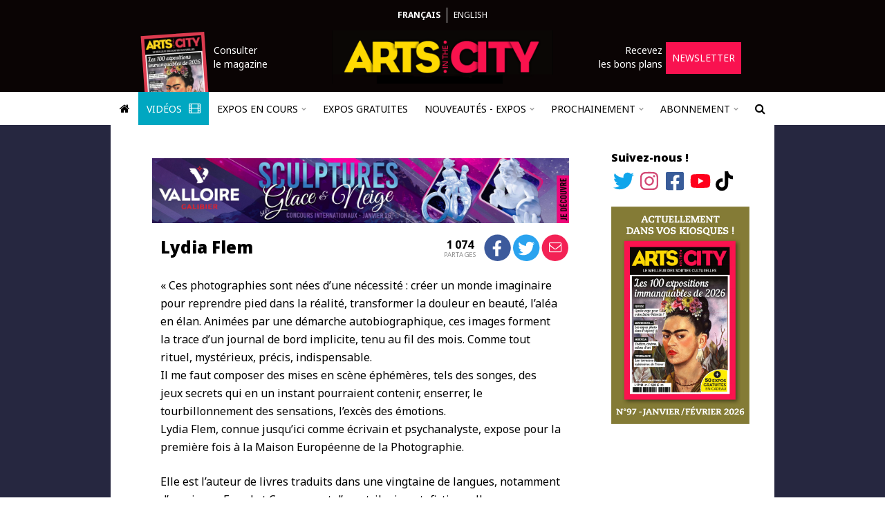

--- FILE ---
content_type: text/html; charset=UTF-8
request_url: https://www.arts-in-the-city.com/2015/04/11/lydia-flem/
body_size: 25459
content:
<!DOCTYPE html>
<html dir="ltr" lang="fr" prefix="og: https://ogp.me/ns#">
  <head>
    <!-- TradeDoubler site verification 2964057 -->
    <!-- Hello A Win -->
    <meta charset="UTF-8" />
    <meta name="robots" content="index, follow, max-snippet:-1, max-image-preview:large, max-video-preview:-1" />
    <link rel="shortcut icon" href="/wp-content/themes/theme-in-the-city/images/logo-square.png" />
    <link rel="apple-touch-icon" href="/wp-content/themes/theme-in-the-city/images/logo-square.png" />
    <link rel="apple-touch-icon-precomposed" href="/wp-content/themes/theme-in-the-city/images/logo-square.png" />
    <meta name="viewport" content="width=device-width, initial-scale=1" />
    <link rel="pingback" href="https://www.arts-in-the-city.com/xmlrpc.php" />
    <link href="https://fonts.googleapis.com/css?family=Noto+Sans:300,400,400i,500,700,700i,900" rel="stylesheet" />
        <title>Lydia Flem - Arts in the City</title>

		<!-- All in One SEO 4.9.3 - aioseo.com -->
	<meta name="description" content="Du 15 avril au 14 juin 2015 - La Maison Européenne de la Photographie // « Ces photographies sont nées d’une nécessité : créer un monde imaginaire pour reprendre pied dans la réalité, transformer la douleur en beauté, l’aléa en élan. Animées par une démarche autobiographique, ces images forment la trace d’un journal de bord" />
	<meta name="robots" content="max-image-preview:large" />
	<meta name="author" content="admin_Chedal"/>
	<link rel="canonical" href="https://www.arts-in-the-city.com/2015/04/11/lydia-flem/" />
	<meta name="generator" content="All in One SEO (AIOSEO) 4.9.3" />
		<meta property="og:locale" content="fr_FR" />
		<meta property="og:site_name" content="Arts in the City - Trouvez l&#039;expo qu&#039;il vous faut !" />
		<meta property="og:type" content="article" />
		<meta property="og:title" content="Lydia Flem à La Maison Européenne de la Photographie de Paris - Arts in the City" />
		<meta property="og:description" content="Du 15 avril au 14 juin 2015 - La Maison Européenne de la Photographie // « Ces photographies sont nées d’une nécessité : créer un monde imaginaire pour reprendre pied dans la réalité, transformer la douleur en beauté, l’aléa en élan. Animées par une démarche autobiographique, ces images forment la trace d’un journal de bord" />
		<meta property="og:url" content="https://www.arts-in-the-city.com/2015/04/11/lydia-flem/" />
		<meta property="article:published_time" content="2015-04-11T19:35:50+00:00" />
		<meta property="article:modified_time" content="2015-06-15T07:03:17+00:00" />
		<meta name="twitter:card" content="summary" />
		<meta name="twitter:title" content="Lydia Flem à La Maison Européenne de la Photographie de Paris - Arts in the City" />
		<meta name="twitter:description" content="Du 15 avril au 14 juin 2015 - La Maison Européenne de la Photographie // « Ces photographies sont nées d’une nécessité : créer un monde imaginaire pour reprendre pied dans la réalité, transformer la douleur en beauté, l’aléa en élan. Animées par une démarche autobiographique, ces images forment la trace d’un journal de bord" />
		<script type="application/ld+json" class="aioseo-schema">
			{"@context":"https:\/\/schema.org","@graph":[{"@type":"BlogPosting","@id":"https:\/\/www.arts-in-the-city.com\/2015\/04\/11\/lydia-flem\/#blogposting","name":"Lydia Flem \u00e0 La Maison Europ\u00e9enne de la Photographie de Paris - Arts in the City","headline":"Lydia Flem","author":{"@id":"https:\/\/www.arts-in-the-city.com\/author\/admin_chedal\/#author"},"publisher":{"@id":"https:\/\/www.arts-in-the-city.com\/#organization"},"image":{"@type":"ImageObject","url":"https:\/\/www.arts-in-the-city.com\/wp-content\/uploads\/2015\/04\/lydia-flem-4.jpg","width":836,"height":550},"datePublished":"2015-04-11T20:35:50+00:00","dateModified":"2015-06-15T08:03:17+00:00","inLanguage":"fr-FR","mainEntityOfPage":{"@id":"https:\/\/www.arts-in-the-city.com\/2015\/04\/11\/lydia-flem\/#webpage"},"isPartOf":{"@id":"https:\/\/www.arts-in-the-city.com\/2015\/04\/11\/lydia-flem\/#webpage"},"articleSection":"archives"},{"@type":"BreadcrumbList","@id":"https:\/\/www.arts-in-the-city.com\/2015\/04\/11\/lydia-flem\/#breadcrumblist","itemListElement":[{"@type":"ListItem","@id":"https:\/\/www.arts-in-the-city.com#listItem","position":1,"name":"Home","item":"https:\/\/www.arts-in-the-city.com","nextItem":{"@type":"ListItem","@id":"https:\/\/www.arts-in-the-city.com\/category\/archives\/#listItem","name":"archives"}},{"@type":"ListItem","@id":"https:\/\/www.arts-in-the-city.com\/category\/archives\/#listItem","position":2,"name":"archives","item":"https:\/\/www.arts-in-the-city.com\/category\/archives\/","nextItem":{"@type":"ListItem","@id":"https:\/\/www.arts-in-the-city.com\/2015\/04\/11\/lydia-flem\/#listItem","name":"Lydia Flem"},"previousItem":{"@type":"ListItem","@id":"https:\/\/www.arts-in-the-city.com#listItem","name":"Home"}},{"@type":"ListItem","@id":"https:\/\/www.arts-in-the-city.com\/2015\/04\/11\/lydia-flem\/#listItem","position":3,"name":"Lydia Flem","previousItem":{"@type":"ListItem","@id":"https:\/\/www.arts-in-the-city.com\/category\/archives\/#listItem","name":"archives"}}]},{"@type":"Organization","@id":"https:\/\/www.arts-in-the-city.com\/#organization","name":"Arts in the City","description":"Trouvez l'expo qu'il vous faut !","url":"https:\/\/www.arts-in-the-city.com\/","logo":{"@type":"ImageObject","url":"https:\/\/www.arts-in-the-city.com\/wp-content\/themes\/theme-in-the-city\/images\/logo.png","@id":"https:\/\/www.arts-in-the-city.com\/2015\/04\/11\/lydia-flem\/#organizationLogo"},"image":{"@id":"https:\/\/www.arts-in-the-city.com\/2015\/04\/11\/lydia-flem\/#organizationLogo"}},{"@type":"Person","@id":"https:\/\/www.arts-in-the-city.com\/author\/admin_chedal\/#author","url":"https:\/\/www.arts-in-the-city.com\/author\/admin_chedal\/","name":"admin_Chedal"},{"@type":"WebPage","@id":"https:\/\/www.arts-in-the-city.com\/2015\/04\/11\/lydia-flem\/#webpage","url":"https:\/\/www.arts-in-the-city.com\/2015\/04\/11\/lydia-flem\/","name":"Lydia Flem \u00e0 La Maison Europ\u00e9enne de la Photographie de Paris - Arts in the City","description":"Du 15 avril au 14 juin 2015 - La Maison Europ\u00e9enne de la Photographie \/\/ \u00ab Ces photographies sont n\u00e9es d\u2019une n\u00e9cessit\u00e9 : cr\u00e9er un monde imaginaire pour reprendre pied dans la r\u00e9alit\u00e9, transformer la douleur en beaut\u00e9, l\u2019al\u00e9a en \u00e9lan. Anim\u00e9es par une d\u00e9marche autobiographique, ces images forment la trace d\u2019un journal de bord","inLanguage":"fr-FR","isPartOf":{"@id":"https:\/\/www.arts-in-the-city.com\/#website"},"breadcrumb":{"@id":"https:\/\/www.arts-in-the-city.com\/2015\/04\/11\/lydia-flem\/#breadcrumblist"},"author":{"@id":"https:\/\/www.arts-in-the-city.com\/author\/admin_chedal\/#author"},"creator":{"@id":"https:\/\/www.arts-in-the-city.com\/author\/admin_chedal\/#author"},"image":{"@type":"ImageObject","url":"https:\/\/www.arts-in-the-city.com\/wp-content\/uploads\/2015\/04\/lydia-flem-4.jpg","@id":"https:\/\/www.arts-in-the-city.com\/2015\/04\/11\/lydia-flem\/#mainImage","width":836,"height":550},"primaryImageOfPage":{"@id":"https:\/\/www.arts-in-the-city.com\/2015\/04\/11\/lydia-flem\/#mainImage"},"datePublished":"2015-04-11T20:35:50+00:00","dateModified":"2015-06-15T08:03:17+00:00"},{"@type":"WebSite","@id":"https:\/\/www.arts-in-the-city.com\/#website","url":"https:\/\/www.arts-in-the-city.com\/","name":"Arts in the City","description":"Trouvez l'expo qu'il vous faut !","inLanguage":"fr-FR","publisher":{"@id":"https:\/\/www.arts-in-the-city.com\/#organization"}}]}
		</script>
		<!-- All in One SEO -->

<link rel='dns-prefetch' href='//js.stripe.com' />
<link rel="alternate" type="application/rss+xml" title="Arts in the City &raquo; Flux" href="https://www.arts-in-the-city.com/feed/" />
<link rel="alternate" type="application/rss+xml" title="Arts in the City &raquo; Flux des commentaires" href="https://www.arts-in-the-city.com/comments/feed/" />
<link rel="alternate" title="oEmbed (JSON)" type="application/json+oembed" href="https://www.arts-in-the-city.com/wp-json/oembed/1.0/embed?url=https%3A%2F%2Fwww.arts-in-the-city.com%2F2015%2F04%2F11%2Flydia-flem%2F" />
<link rel="alternate" title="oEmbed (XML)" type="text/xml+oembed" href="https://www.arts-in-the-city.com/wp-json/oembed/1.0/embed?url=https%3A%2F%2Fwww.arts-in-the-city.com%2F2015%2F04%2F11%2Flydia-flem%2F&#038;format=xml" />
<style id='wp-img-auto-sizes-contain-inline-css' type='text/css'>
img:is([sizes=auto i],[sizes^="auto," i]){contain-intrinsic-size:3000px 1500px}
/*# sourceURL=wp-img-auto-sizes-contain-inline-css */
</style>
<link rel='stylesheet' id='TQC Newsfeed Widget CSS-css' href='https://www.arts-in-the-city.com/wp-content/plugins/tqc-newsfeed-widget/css/tqc-newsfeed-widget.css?ver=1.2.0' type='text/css' media='all' />
<link rel='stylesheet' id='tqc-fa-css-css' href='https://www.arts-in-the-city.com/wp-content/mu-plugins/tqc-font-awesome/css/fontawesome.css?ver=6.4.2' type='text/css' media='all' />
<link rel='stylesheet' id='instagram-feed-css' href='https://www.arts-in-the-city.com/wp-content/plugins/plugin-in-the-city/css/instagram-feed/instagram-feed.css?ver=1.35.4' type='text/css' media='all' />
<link rel='stylesheet' id='sbi_styles-css' href='https://www.arts-in-the-city.com/wp-content/plugins/instagram-feed/css/sbi-styles.min.css?ver=6.10.0' type='text/css' media='all' />
<style id='wp-emoji-styles-inline-css' type='text/css'>

	img.wp-smiley, img.emoji {
		display: inline !important;
		border: none !important;
		box-shadow: none !important;
		height: 1em !important;
		width: 1em !important;
		margin: 0 0.07em !important;
		vertical-align: -0.1em !important;
		background: none !important;
		padding: 0 !important;
	}
/*# sourceURL=wp-emoji-styles-inline-css */
</style>
<link rel='stylesheet' id='wp-block-library-css' href='https://www.arts-in-the-city.com/wp-includes/css/dist/block-library/style.min.css?ver=6.9' type='text/css' media='all' />
<style id='global-styles-inline-css' type='text/css'>
:root{--wp--preset--aspect-ratio--square: 1;--wp--preset--aspect-ratio--4-3: 4/3;--wp--preset--aspect-ratio--3-4: 3/4;--wp--preset--aspect-ratio--3-2: 3/2;--wp--preset--aspect-ratio--2-3: 2/3;--wp--preset--aspect-ratio--16-9: 16/9;--wp--preset--aspect-ratio--9-16: 9/16;--wp--preset--color--black: #000000;--wp--preset--color--cyan-bluish-gray: #abb8c3;--wp--preset--color--white: #ffffff;--wp--preset--color--pale-pink: #f78da7;--wp--preset--color--vivid-red: #cf2e2e;--wp--preset--color--luminous-vivid-orange: #ff6900;--wp--preset--color--luminous-vivid-amber: #fcb900;--wp--preset--color--light-green-cyan: #7bdcb5;--wp--preset--color--vivid-green-cyan: #00d084;--wp--preset--color--pale-cyan-blue: #8ed1fc;--wp--preset--color--vivid-cyan-blue: #0693e3;--wp--preset--color--vivid-purple: #9b51e0;--wp--preset--gradient--vivid-cyan-blue-to-vivid-purple: linear-gradient(135deg,rgb(6,147,227) 0%,rgb(155,81,224) 100%);--wp--preset--gradient--light-green-cyan-to-vivid-green-cyan: linear-gradient(135deg,rgb(122,220,180) 0%,rgb(0,208,130) 100%);--wp--preset--gradient--luminous-vivid-amber-to-luminous-vivid-orange: linear-gradient(135deg,rgb(252,185,0) 0%,rgb(255,105,0) 100%);--wp--preset--gradient--luminous-vivid-orange-to-vivid-red: linear-gradient(135deg,rgb(255,105,0) 0%,rgb(207,46,46) 100%);--wp--preset--gradient--very-light-gray-to-cyan-bluish-gray: linear-gradient(135deg,rgb(238,238,238) 0%,rgb(169,184,195) 100%);--wp--preset--gradient--cool-to-warm-spectrum: linear-gradient(135deg,rgb(74,234,220) 0%,rgb(151,120,209) 20%,rgb(207,42,186) 40%,rgb(238,44,130) 60%,rgb(251,105,98) 80%,rgb(254,248,76) 100%);--wp--preset--gradient--blush-light-purple: linear-gradient(135deg,rgb(255,206,236) 0%,rgb(152,150,240) 100%);--wp--preset--gradient--blush-bordeaux: linear-gradient(135deg,rgb(254,205,165) 0%,rgb(254,45,45) 50%,rgb(107,0,62) 100%);--wp--preset--gradient--luminous-dusk: linear-gradient(135deg,rgb(255,203,112) 0%,rgb(199,81,192) 50%,rgb(65,88,208) 100%);--wp--preset--gradient--pale-ocean: linear-gradient(135deg,rgb(255,245,203) 0%,rgb(182,227,212) 50%,rgb(51,167,181) 100%);--wp--preset--gradient--electric-grass: linear-gradient(135deg,rgb(202,248,128) 0%,rgb(113,206,126) 100%);--wp--preset--gradient--midnight: linear-gradient(135deg,rgb(2,3,129) 0%,rgb(40,116,252) 100%);--wp--preset--font-size--small: 13px;--wp--preset--font-size--medium: 20px;--wp--preset--font-size--large: 36px;--wp--preset--font-size--x-large: 42px;--wp--preset--spacing--20: 0.44rem;--wp--preset--spacing--30: 0.67rem;--wp--preset--spacing--40: 1rem;--wp--preset--spacing--50: 1.5rem;--wp--preset--spacing--60: 2.25rem;--wp--preset--spacing--70: 3.38rem;--wp--preset--spacing--80: 5.06rem;--wp--preset--shadow--natural: 6px 6px 9px rgba(0, 0, 0, 0.2);--wp--preset--shadow--deep: 12px 12px 50px rgba(0, 0, 0, 0.4);--wp--preset--shadow--sharp: 6px 6px 0px rgba(0, 0, 0, 0.2);--wp--preset--shadow--outlined: 6px 6px 0px -3px rgb(255, 255, 255), 6px 6px rgb(0, 0, 0);--wp--preset--shadow--crisp: 6px 6px 0px rgb(0, 0, 0);}:where(.is-layout-flex){gap: 0.5em;}:where(.is-layout-grid){gap: 0.5em;}body .is-layout-flex{display: flex;}.is-layout-flex{flex-wrap: wrap;align-items: center;}.is-layout-flex > :is(*, div){margin: 0;}body .is-layout-grid{display: grid;}.is-layout-grid > :is(*, div){margin: 0;}:where(.wp-block-columns.is-layout-flex){gap: 2em;}:where(.wp-block-columns.is-layout-grid){gap: 2em;}:where(.wp-block-post-template.is-layout-flex){gap: 1.25em;}:where(.wp-block-post-template.is-layout-grid){gap: 1.25em;}.has-black-color{color: var(--wp--preset--color--black) !important;}.has-cyan-bluish-gray-color{color: var(--wp--preset--color--cyan-bluish-gray) !important;}.has-white-color{color: var(--wp--preset--color--white) !important;}.has-pale-pink-color{color: var(--wp--preset--color--pale-pink) !important;}.has-vivid-red-color{color: var(--wp--preset--color--vivid-red) !important;}.has-luminous-vivid-orange-color{color: var(--wp--preset--color--luminous-vivid-orange) !important;}.has-luminous-vivid-amber-color{color: var(--wp--preset--color--luminous-vivid-amber) !important;}.has-light-green-cyan-color{color: var(--wp--preset--color--light-green-cyan) !important;}.has-vivid-green-cyan-color{color: var(--wp--preset--color--vivid-green-cyan) !important;}.has-pale-cyan-blue-color{color: var(--wp--preset--color--pale-cyan-blue) !important;}.has-vivid-cyan-blue-color{color: var(--wp--preset--color--vivid-cyan-blue) !important;}.has-vivid-purple-color{color: var(--wp--preset--color--vivid-purple) !important;}.has-black-background-color{background-color: var(--wp--preset--color--black) !important;}.has-cyan-bluish-gray-background-color{background-color: var(--wp--preset--color--cyan-bluish-gray) !important;}.has-white-background-color{background-color: var(--wp--preset--color--white) !important;}.has-pale-pink-background-color{background-color: var(--wp--preset--color--pale-pink) !important;}.has-vivid-red-background-color{background-color: var(--wp--preset--color--vivid-red) !important;}.has-luminous-vivid-orange-background-color{background-color: var(--wp--preset--color--luminous-vivid-orange) !important;}.has-luminous-vivid-amber-background-color{background-color: var(--wp--preset--color--luminous-vivid-amber) !important;}.has-light-green-cyan-background-color{background-color: var(--wp--preset--color--light-green-cyan) !important;}.has-vivid-green-cyan-background-color{background-color: var(--wp--preset--color--vivid-green-cyan) !important;}.has-pale-cyan-blue-background-color{background-color: var(--wp--preset--color--pale-cyan-blue) !important;}.has-vivid-cyan-blue-background-color{background-color: var(--wp--preset--color--vivid-cyan-blue) !important;}.has-vivid-purple-background-color{background-color: var(--wp--preset--color--vivid-purple) !important;}.has-black-border-color{border-color: var(--wp--preset--color--black) !important;}.has-cyan-bluish-gray-border-color{border-color: var(--wp--preset--color--cyan-bluish-gray) !important;}.has-white-border-color{border-color: var(--wp--preset--color--white) !important;}.has-pale-pink-border-color{border-color: var(--wp--preset--color--pale-pink) !important;}.has-vivid-red-border-color{border-color: var(--wp--preset--color--vivid-red) !important;}.has-luminous-vivid-orange-border-color{border-color: var(--wp--preset--color--luminous-vivid-orange) !important;}.has-luminous-vivid-amber-border-color{border-color: var(--wp--preset--color--luminous-vivid-amber) !important;}.has-light-green-cyan-border-color{border-color: var(--wp--preset--color--light-green-cyan) !important;}.has-vivid-green-cyan-border-color{border-color: var(--wp--preset--color--vivid-green-cyan) !important;}.has-pale-cyan-blue-border-color{border-color: var(--wp--preset--color--pale-cyan-blue) !important;}.has-vivid-cyan-blue-border-color{border-color: var(--wp--preset--color--vivid-cyan-blue) !important;}.has-vivid-purple-border-color{border-color: var(--wp--preset--color--vivid-purple) !important;}.has-vivid-cyan-blue-to-vivid-purple-gradient-background{background: var(--wp--preset--gradient--vivid-cyan-blue-to-vivid-purple) !important;}.has-light-green-cyan-to-vivid-green-cyan-gradient-background{background: var(--wp--preset--gradient--light-green-cyan-to-vivid-green-cyan) !important;}.has-luminous-vivid-amber-to-luminous-vivid-orange-gradient-background{background: var(--wp--preset--gradient--luminous-vivid-amber-to-luminous-vivid-orange) !important;}.has-luminous-vivid-orange-to-vivid-red-gradient-background{background: var(--wp--preset--gradient--luminous-vivid-orange-to-vivid-red) !important;}.has-very-light-gray-to-cyan-bluish-gray-gradient-background{background: var(--wp--preset--gradient--very-light-gray-to-cyan-bluish-gray) !important;}.has-cool-to-warm-spectrum-gradient-background{background: var(--wp--preset--gradient--cool-to-warm-spectrum) !important;}.has-blush-light-purple-gradient-background{background: var(--wp--preset--gradient--blush-light-purple) !important;}.has-blush-bordeaux-gradient-background{background: var(--wp--preset--gradient--blush-bordeaux) !important;}.has-luminous-dusk-gradient-background{background: var(--wp--preset--gradient--luminous-dusk) !important;}.has-pale-ocean-gradient-background{background: var(--wp--preset--gradient--pale-ocean) !important;}.has-electric-grass-gradient-background{background: var(--wp--preset--gradient--electric-grass) !important;}.has-midnight-gradient-background{background: var(--wp--preset--gradient--midnight) !important;}.has-small-font-size{font-size: var(--wp--preset--font-size--small) !important;}.has-medium-font-size{font-size: var(--wp--preset--font-size--medium) !important;}.has-large-font-size{font-size: var(--wp--preset--font-size--large) !important;}.has-x-large-font-size{font-size: var(--wp--preset--font-size--x-large) !important;}
/*# sourceURL=global-styles-inline-css */
</style>

<style id='classic-theme-styles-inline-css' type='text/css'>
/*! This file is auto-generated */
.wp-block-button__link{color:#fff;background-color:#32373c;border-radius:9999px;box-shadow:none;text-decoration:none;padding:calc(.667em + 2px) calc(1.333em + 2px);font-size:1.125em}.wp-block-file__button{background:#32373c;color:#fff;text-decoration:none}
/*# sourceURL=/wp-includes/css/classic-themes.min.css */
</style>
<link rel='stylesheet' id='bootstrap-scoped-jq3-local-bootstrap.css-css' href='https://www.arts-in-the-city.com/wp-content/mu-plugins/the-quiet-helper/third-parties/bootstrap-scoped-jq3-local/3.3.7/css/bootstrap.css?ver=3.3.7' type='text/css' media='all' />
<link rel='stylesheet' id='bootstrap-scoped-jq3-local-bootstrap-theme.css-css' href='https://www.arts-in-the-city.com/wp-content/mu-plugins/the-quiet-helper/third-parties/bootstrap-scoped-jq3-local/3.3.7/css/bootstrap-theme.css?ver=3.3.7' type='text/css' media='all' />
<link rel='stylesheet' id='font-awesome-css' href='https://www.arts-in-the-city.com/wp-content/mu-plugins/the-quiet-helper/third-parties/font-awesome/4.6.3/css/font-awesome.css' type='text/css' media='all' />
<link rel='stylesheet' id='contact-form-7-css' href='https://www.arts-in-the-city.com/wp-content/plugins/contact-form-7/includes/css/styles.css?ver=6.1.4' type='text/css' media='all' />
<link rel='stylesheet' id='the-quiet-slider-css' href='https://www.arts-in-the-city.com/wp-content/plugins/the-quiet-slider/css/the-quiet-slider.css?ver=2.4.1' type='text/css' media='all' />
<link rel='stylesheet' id='tqc-stripe-css-css' href='https://www.arts-in-the-city.com/wp-content/plugins/tqc-stripe/css/tqc-stripe.css?ver=1.23.17' type='text/css' media='all' />
<link rel='stylesheet' id='tqc-video-css' href='https://www.arts-in-the-city.com/wp-content/plugins/tqc-video/css/tqc-video.css?ver=1.1.6' type='text/css' media='all' />
<link rel='stylesheet' id='titc-core-style-css' href='https://www.arts-in-the-city.com/wp-content/themes/theme-in-the-city/style.css?ver=1.85.52' type='text/css' media='all' />
<link rel='stylesheet' id='newsletter-css' href='https://www.arts-in-the-city.com/wp-content/plugins/newsletter/style.css?ver=9.1.1' type='text/css' media='all' />
<link rel='stylesheet' id='tqc-carousel-css' href='https://www.arts-in-the-city.com/wp-content/plugins/tqc-carousel/css/tqc-carousel.css?ver=2.1.1' type='text/css' media='all' />
<script type="text/javascript" src="https://www.arts-in-the-city.com/wp-includes/js/jquery/jquery.min.js?ver=3.7.1" id="jquery-core-js"></script>
<script type="text/javascript" src="https://www.arts-in-the-city.com/wp-includes/js/jquery/jquery-migrate.min.js?ver=3.4.1" id="jquery-migrate-js"></script>
<script type="text/javascript" src="https://www.arts-in-the-city.com/wp-content/plugins/plugin-in-the-city/js/instagram-feed/instagram-feed.js?ver=1.35.4" id="instagram-feed-js"></script>
<script type="text/javascript" src="https://www.arts-in-the-city.com/wp-content/mu-plugins/the-quiet-helper/third-parties/jquery-scoped-jq3/3.1.1/js/jquery.js?ver=3.1.1" id="jquery-scoped-jq3-jquery.js-js"></script>
<script type="text/javascript" src="https://www.arts-in-the-city.com/wp-content/mu-plugins/the-quiet-helper/third-parties/bootstrap-scoped-jq3-local/3.3.7/js/bootstrap.js?ver=3.3.7" id="bootstrap-scoped-jq3-local-bootstrap.js-js"></script>
<script type="text/javascript" src="https://www.arts-in-the-city.com/wp-content/mu-plugins/the-quiet-helper/third-parties/f.js/1.0.0/js/f.js?ver=1.0.0" id="f-js"></script>
<script type="text/javascript" src="https://www.arts-in-the-city.com/wp-content/plugins/the-quiet-slider/js/the-quiet-slider.js?ver=2.4.1" id="the-quiet-slider-js"></script>
<script type="text/javascript" src="https://www.arts-in-the-city.com/wp-content/plugins/tqc-forms/js/contact-form.js?ver=1.1.1" id="tqc-forms-js"></script>
<script type="text/javascript" src="https://js.stripe.com/v3/?ver=6.9" id="stripe-checkout-js"></script>
<script type="text/javascript" src="https://www.arts-in-the-city.com/wp-content/plugins/tqc-stripe/js/tqc-stripe.js?ver=1.23.17" id="tqc-stripe-js-js"></script>
<script type="text/javascript" src="https://www.arts-in-the-city.com/wp-content/plugins/tqc-video/js/tqc-video.js?ver=1.1.6" id="tqc-video-js"></script>
<script type="text/javascript" src="https://www.arts-in-the-city.com/wp-content/themes/theme-in-the-city/js/titc.js?ver=1.85.52" id="titc-core-js-js"></script>
<script type="text/javascript" src="https://www.arts-in-the-city.com/wp-content/plugins/tqc-carousel/js/tqc-carousel.js?ver=2.1.1" id="tqc-carousel-js"></script>
<link rel="https://api.w.org/" href="https://www.arts-in-the-city.com/wp-json/" /><link rel="alternate" title="JSON" type="application/json" href="https://www.arts-in-the-city.com/wp-json/wp/v2/posts/20534" /><link rel="EditURI" type="application/rsd+xml" title="RSD" href="https://www.arts-in-the-city.com/xmlrpc.php?rsd" />
<meta name="generator" content="WordPress 6.9" />
<link rel='shortlink' href='https://www.arts-in-the-city.com/?p=20534' />
<link rel="icon" href="https://www.arts-in-the-city.com/wp-content/uploads/2021/05/cropped-logo-square-32x32.png" sizes="32x32" />
<link rel="icon" href="https://www.arts-in-the-city.com/wp-content/uploads/2021/05/cropped-logo-square-192x192.png" sizes="192x192" />
<link rel="apple-touch-icon" href="https://www.arts-in-the-city.com/wp-content/uploads/2021/05/cropped-logo-square-180x180.png" />
<meta name="msapplication-TileImage" content="https://www.arts-in-the-city.com/wp-content/uploads/2021/05/cropped-logo-square-270x270.png" />
    <link href="/wp-content/themes/theme-in-the-city/js/lightGallery/css/lightgallery.css" rel="stylesheet" />
    <script src="/wp-content/themes/theme-in-the-city/js/lightGallery/js/lightgallery-all.js"></script>
    <script src="https://www.youtube.com/iframe_api"></script>
    <script src="https://www.google.com/recaptcha/api.js"></script>
    <script async src="https://pagead2.googlesyndication.com/pagead/js/adsbygoogle.js?client=ca-pub-4618450671882434" crossorigin="anonymous"></script>
    <script type="text/javascript">
    function retry_loading_img(img)
    {
      img['data-display'] = img.style.display;
      img.style.display = 'none';
      
      var retries = ( parseInt(img['data-retries']) || 1 );
      if ( retries > 3 ) {
        return;
      }
      img['data-retries'] = ( retries + 1 ).toString();
            
      setTimeout(function() {
        
        console.log('Trying to reload: ' + img.src);
        
        img.srcset = img.srcset;
        img.src = img.src;
        
        img.style.display = img['data-display'];
      }, retries * 2000);
    }
    
    (function($) {
      
      $.fn.tagName = function() {
        return $(this[0]).prop('tagName').toLowerCase();
      };
      
      $(window).ready(function() {
        $('#article p').each(function() {
          if ( $(this).css('text-align') == 'justify' ) {
            $(this).css({ 'text-align': 'left' });
          }
        });
        
        // var mm = near_title_full_width_media();
        // if ( mm !== null ) {
        //   $('article header').first().append(mm);
        // }
        
        var only_empty_p = true;
        $('article header').nextUntil('h3').each(function() {
          if ( !is_empty_paragraph(this) ) { only_empty_p = false; };
        });
        
        if ( only_empty_p ) {
          var h3 = $('article h3').first();
          
          if ( h3.length > 0 && /^(du |jusqu)/i.test(h3.text()) ) {
            h3.remove();
          }
        }
        
        // $('.post-preview p').each(function() {
        //   $(this).text(trim_slashes_content($(this).text()));
        // });
      });
      
      function trim_slashes_content(c)
      {
        var i = c.indexOf('//');
        if ( i < 0 ) {
          return c;
        }
  
        var t = c.substring(0, i).trim();
        if ( !t.endsWith('.') ) {
          t += '.';
        }
  
        return t;
      }
      
      function is_empty_paragraph(el)
      {
        if ( typeof el.prop == 'undefined' ) {
          return false;
        }
        return ( el.prop('tagName').toLowerCase() == 'p' && el.text().length == 0 );
      }
  
      function near_title_full_width_media()
      {
        var first = $('div.tqs_slider, div.tqs_grid_slider, div.video').first();
        if ( first.length == 0 ) {
          return null;
        }
    
        var prev = first.prev();
        if ( prev.length == 0 ) {
          return null;
        }
    
        // Skip empty paragraphs
        while ( is_empty_paragraph(prev) ) {
          prev = prev.prev();
        }
    
        // Accept just after <header> and after <header> <h3>
        if (   prev.tagName() == 'header' 
          || ( prev.tagName() == 'h3' && prev.prev().tagName() == 'header' )
        ) {
          return first;
        }
    
        return null;
      }
      
    })(jQuery);
    
    var rsta_store = {
          };
    
    function rsta(s)
    {
      if ( rsta_store.hasOwnProperty(s) ) {
        return rsta_store[s];
      }
      return s;
    }
    </script>
    <script type="text/javascript">
    STRIPE_PUBLIC_API_KEY = 'pk_live_yXFo5LthVwmTQ1wWWLqsarbE';
    </script>
    <!-- Google tag (gtag.js) -->
    <script async src="https://www.googletagmanager.com/gtag/js?id=G-1MN6H07X2C"></script>
    <script>
      window.dataLayer = window.dataLayer || [];
      function gtag(){dataLayer.push(arguments);}
      gtag('js', new Date());

      gtag('config', 'G-1MN6H07X2C');
    </script>
  </head>
  <body class="wp-singular post-template-default single single-post postid-20534 single-format-standard wp-theme-theme-in-the-city has_takeover">
        <style>
      @media only screen {
        body {
          background-image: linear-gradient(
            to top, 
            #000000, 
            #000000 50%, 
            #f0f0f0 50%, 
            #f0f0f0 100%
          ) !important;
        }
      }

      @media only screen and (min-width: 890px) {
  
        .main-row {
          background: #262740 !important;
          background-image: linear-gradient(
            to right, 
            #262740, 
            #262740 50%, 
            #262740 50%, 
            #262740 100%
          ) !important;
        }
      }
    </style>
        <?xml version="1.0" encoding="utf-8"?>
<!DOCTYPE svg PUBLIC "-//W3C//DTD SVG 1.1//EN" "http://www.w3.org/Graphics/SVG/1.1/DTD/svg11.dtd">
<svg xmlns="http://www.w3.org/2000/svg" xmlns:xlink="http://www.w3.org/1999/xlink" version="1.1" style="display: none;">
  <symbol id="twitter-icon">
    <path d="M459.37 151.716c.325 4.548.325 9.097.325 13.645 0 138.72-105.583 298.558-298.558 298.558-59.452 0-114.68-17.219-161.137-47.106 8.447.974 16.568 1.299 25.34 1.299 49.055 0 94.213-16.568 130.274-44.832-46.132-.975-84.792-31.188-98.112-72.772 6.498.974 12.995 1.624 19.818 1.624 9.421 0 18.843-1.3 27.614-3.573-48.081-9.747-84.143-51.98-84.143-102.985v-1.299c13.969 7.797 30.214 12.67 47.431 13.319-28.264-18.843-46.781-51.005-46.781-87.391 0-19.492 5.197-37.36 14.294-52.954 51.655 63.675 129.3 105.258 216.365 109.807-1.624-7.797-2.599-15.918-2.599-24.04 0-57.828 46.782-104.934 104.934-104.934 30.213 0 57.502 12.67 76.67 33.137 23.715-4.548 46.456-13.32 66.599-25.34-7.798 24.366-24.366 44.833-46.132 57.827 21.117-2.273 41.584-8.122 60.426-16.243-14.292 20.791-32.161 39.308-52.628 54.253z" />
  </symbol>
  <symbol id="instagram-icon">
    <path d="M224.1 141c-63.6 0-114.9 51.3-114.9 114.9s51.3 114.9 114.9 114.9S339 319.5 339 255.9 287.7 141 224.1 141zm0 189.6c-41.1 0-74.7-33.5-74.7-74.7s33.5-74.7 74.7-74.7 74.7 33.5 74.7 74.7-33.6 74.7-74.7 74.7zm146.4-194.3c0 14.9-12 26.8-26.8 26.8-14.9 0-26.8-12-26.8-26.8s12-26.8 26.8-26.8 26.8 12 26.8 26.8zm76.1 27.2c-1.7-35.9-9.9-67.7-36.2-93.9-26.2-26.2-58-34.4-93.9-36.2-37-2.1-147.9-2.1-184.9 0-35.8 1.7-67.6 9.9-93.9 36.1s-34.4 58-36.2 93.9c-2.1 37-2.1 147.9 0 184.9 1.7 35.9 9.9 67.7 36.2 93.9s58 34.4 93.9 36.2c37 2.1 147.9 2.1 184.9 0 35.9-1.7 67.7-9.9 93.9-36.2 26.2-26.2 34.4-58 36.2-93.9 2.1-37 2.1-147.8 0-184.8zM398.8 388c-7.8 19.6-22.9 34.7-42.6 42.6-29.5 11.7-99.5 9-132.1 9s-102.7 2.6-132.1-9c-19.6-7.8-34.7-22.9-42.6-42.6-11.7-29.5-9-99.5-9-132.1s-2.6-102.7 9-132.1c7.8-19.6 22.9-34.7 42.6-42.6 29.5-11.7 99.5-9 132.1-9s102.7-2.6 132.1 9c19.6 7.8 34.7 22.9 42.6 42.6 11.7 29.5 9 99.5 9 132.1s2.7 102.7-9 132.1z" />
  </symbol>
  <symbol id="facebook-icon">
    <path d="M400 32H48A48 48 0 0 0 0 80v352a48 48 0 0 0 48 48h137.25V327.69h-63V256h63v-54.64c0-62.15 37-96.48 93.67-96.48 27.14 0 55.52 4.84 55.52 4.84v61h-31.27c-30.81 0-40.42 19.12-40.42 38.73V256h68.78l-11 71.69h-57.78V480H400a48 48 0 0 0 48-48V80a48 48 0 0 0-48-48z" />
  </symbol>
  <symbol id="facebook-f-icon">
    <path d="M279.14 288l14.22-92.66h-88.91v-60.13c0-25.35 12.42-50.06 52.24-50.06h40.42V6.26S260.43 0 225.36 0c-73.22 0-121.08 44.38-121.08 124.72v70.62H22.89V288h81.39v224h100.17V288z" />
  </symbol>
  <symbol id="youtube-icon">
    <path d="M549.655 124.083c-6.281-23.65-24.787-42.276-48.284-48.597C458.781 64 288 64 288 64S117.22 64 74.629 75.486c-23.497 6.322-42.003 24.947-48.284 48.597-11.412 42.867-11.412 132.305-11.412 132.305s0 89.438 11.412 132.305c6.281 23.65 24.787 41.5 48.284 47.821C117.22 448 288 448 288 448s170.78 0 213.371-11.486c23.497-6.321 42.003-24.171 48.284-47.821 11.412-42.867 11.412-132.305 11.412-132.305s0-89.438-11.412-132.305zm-317.51 213.508V175.185l142.739 81.205-142.739 81.201z" />
  </symbol>
  <symbol id="tiktok-icon">
    <path d="M448,209.91a210.06,210.06,0,0,1-122.77-39.25V349.38A162.55,162.55,0,1,1,185,188.31V278.2a74.62,74.62,0,1,0,52.23,71.18V0l88,0a121.18,121.18,0,0,0,1.86,22.17h0A122.18,122.18,0,0,0,381,102.39a121.43,121.43,0,0,0,67,20.14Z" />
  </symbol>
  <symbol id="like-empty">
    <path d="M225.8 468.2l-2.5-2.3L48.1 303.2C17.4 274.7 0 234.7 0 192.8v-3.3c0-70.4 50-130.8 119.2-144C158.6 37.9 198.9 47 231 69.6c9 6.4 17.4 13.8 25 22.3c4.2-4.8 8.7-9.2 13.5-13.3c3.7-3.2 7.5-6.2 11.5-9c0 0 0 0 0 0C313.1 47 353.4 37.9 392.8 45.4C462 58.6 512 119.1 512 189.5v3.3c0 41.9-17.4 81.9-48.1 110.4L288.7 465.9l-2.5 2.3c-8.2 7.6-19 11.9-30.2 11.9s-22-4.2-30.2-11.9zM239.1 145c-.4-.3-.7-.7-1-1.1l-17.8-20c0 0-.1-.1-.1-.1c0 0 0 0 0 0c-23.1-25.9-58-37.7-92-31.2C81.6 101.5 48 142.1 48 189.5v3.3c0 28.5 11.9 55.8 32.8 75.2L256 430.7 431.2 268c20.9-19.4 32.8-46.7 32.8-75.2v-3.3c0-47.3-33.6-88-80.1-96.9c-34-6.5-69 5.4-92 31.2c0 0 0 0-.1 .1s0 0-.1 .1l-17.8 20c-.3 .4-.7 .7-1 1.1c-4.5 4.5-10.6 7-16.9 7s-12.4-2.5-16.9-7z" />
  </symbol>
  <symbol id="like-filled">
    <path d="M47.6 300.4L228.3 469.1c7.5 7 17.4 10.9 27.7 10.9s20.2-3.9 27.7-10.9L464.4 300.4c30.4-28.3 47.6-68 47.6-109.5v-5.8c0-69.9-50.5-129.5-119.4-141C347 36.5 300.6 51.4 268 84L256 96 244 84c-32.6-32.6-79-47.5-124.6-39.9C50.5 55.6 0 115.2 0 185.1v5.8c0 41.5 17.2 81.2 47.6 109.5z" /></svg>
  </symbol>
</svg>    <div class="full-width-container row header-row">
      <div class="full-width-container header">
        <div class="header-language-selection">
          <ul>
            <li class="current"><a href="/2015/04/11/lydia-flem">FRANÇAIS</a></li><li class=""><a href="/en/2015/04/11/lydia-flem">ENGLISH</a></li>          </ul>
        </div>
        <a class="skip-link screen-reader-text" href="#content">Skip to content</a>
                <header class="inner-container s10-12" role="banner">
                  <!-- <div class="special-offer"><a href="/code/?code=decouverte"></a></div> -->
          <div class="mag-excerpt">
                        <a target="_excerpt" href="https://mag.arts-in-the-city.com/reader/?dk=excerpt&amp;issue=97"><img src="/wp-content/assets/mag-covers/small/97.png" /></a>
            <div class="inset-shadow"></div>
            <div class="call-to-action"><p><a target="_excerpt" href="https://mag.arts-in-the-city.com/reader/?dk=excerpt&amp;issue=97">Consulter<br />le magazine</a></p></div>
          </div>
          <div class="hamburger-menu">
            <i class="hamburger fa fa-bars" aria-hidden="true"></i>
            <i class="close-hamburger fa fa-times" aria-hidden="true"></i>
          </div>
          <div class="languages-menu">
            <span class="language" aria-hidden="true">&#127467&#127479</span>
            <i class="close-languages fa fa-times" aria-hidden="true"></i>
            <ul class="languages-list" aria-hidden="true">
              <li><a href="/2015/04/11/lydia-flem">&#127467&#127479 Français</a></li><li><a href="/en/2015/04/11/lydia-flem">&#127468&#127463 English</a></li>            </ul>
          </div>
          <div class="logo">
            <a class="desktop-size" href="/" rel="home"><img src="/wp-content/themes/theme-in-the-city/images/logo.png" /></a>
            <a class="mobile-size" href="/" rel="home"><img src="/wp-content/themes/theme-in-the-city/images/logo-arts-mobile.png" /></a>
          </div>
          <i class="mobile-search-btn fa fa-search" aria-hidden="true"></i>
          <div class="nl-banner">
            <div class="call-to-action"><p><a href="/newsletter/">Recevez<br />les bons plans</a></p></div>
            <a class="btn" target="_excerpt" href="/newsletter/">Newsletter</a>
          </div>
        </header>
      </div>
      <div id="main-nav-container" class="full-width-container nav">
        <nav role="navigation"><h3 id="menu-toggle">Menu</h3><ul id="main-menu" class="menu"><li class="priority-0 home-menu-btn"><a class="house-icon" href="/"><i class="fa fa-home"></i></a><a class="logo-in-menu" href="/"></a></li><li class="white-indicator blue-green priority-0"><a href="/videos">Vidéos <i class="in-menu fa fa-film"></i> </a></li><li class="has_children priority-0"><a href="/les-expositions-du-moment">expos en cours</a><ul class="menu"><li class="has_children"><a href="/category/expo-paris">A Paris</a><ul class="menu"><li class=""><a href="/category/les-incontournables">Coups de coeur</a></li><li class=""><a href="/category/classique">Classique</a></li><li class=""><a href="/category/entre-amis">Contemporain</a></li><li class=""><a href="/category/mode">Mode</a></li><li class=""><a href="/category/envie-dailleurs">Envie d'ailleurs</a></li><li class=""><a href="/category/photo-addicts">Photo</a></li><li class=""><a href="/category/en-famille">En Famille</a></li><li class=""><a href="/category/expos-gratuites">Gratuit</a></li></ul></li><li class="has_children"><a href="/category/regions">En Régions</a><ul class="menu"><li class=""><a href="/category/nord">Nord</a></li><li class=""><a href="/category/est">Est</a></li><li class=""><a href="/category/sud">Sud</a></li><li class=""><a href="/category/centre">Centre</a></li><li class=""><a href="/category/ouest">Ouest</a></li></ul></li><li class="has_children"><a href="/category/europe">En Europe</a><ul class="menu"><li class=""><a href="/category/belgique">Belgique</a></li><li class=""><a href="/category/royaume-uni">Royaume-Uni</a></li><li class=""><a href="/category/suisse">Suisse</a></li><li class=""><a href="/category/autriche">Autriche</a></li></ul></li></ul></li><li class="priority-0"><a href="/gratuites-2">EXPOS GRATUITES</a></li><li class="has_children priority-25"><a href="/nouveautes-2">Nouveautés - Expos</a><ul class="menu"><li class=""><a href="/category/nouveautes-paris">Nouveau à Paris</a></li><li class=""><a href="/category/nouveau-france">Nouveau en régions</a></li><li class=""><a href="/category/nouveau-europe-expo">Nouveau en Europe</a></li></ul></li><li class="has_children priority-25"><a href="/a-la-une-prochainement/prochainement">Prochainement</a><ul class="menu"><li class=""><a href="/a-la-une-prochaines-expos/les-expos-les-plus-attendues">Expos à venir</a></li><li class=""><a href="/a-la-une-prochains-spectacles/les-spectacles-les-plus-attendus-de-la-rentree">Spectacles</a></li></ul></li><li class="priority-30"><a href="/spectacles-et-theatres-a-laffiche">SPECTACLE/THÉÂTRE</a></li><li class="priority-35"><a href="/les-salons-de-la-saison">Salons</a></li><li class="priority-35"><a href="/expositions-en-belgique">Expos en Belgique</a></li><li class="has_children priority-0"><a href="/abonnement">Abonnement</a><ul class="menu"><li class=""><a href="/2025/12/17/mag-97-janvier-fevrier-2026">En kiosques</a></li><li class=""><a href="/abonnement">Abonnement</a></li><li class=""><a href="/offre-digitale">Offre digitale</a></li><li class=""><a href="/magazines">Le magazine</a></li><li class=""><a href="/code">Vous avez un code ?</a></li><li class=""><a href="/gerer-votre-abonnement">Gérer votre abonnement</a></li><li class=""><a href="/faites-un-don">Faites un don</a></li></ul></li><li class="priority-0"><a href="/"><i class="fa fa-search"></i></a></li></ul></nav>      </div>
          </div>
    <div class="full-width-container row no-top-gap main-row ">
            <div class="col s1-8 no-gap left-takeover">
        <a href="/r/?r=6c10a34870fcc17b416515ebba0e007fd472a2f3" target="_habillage-valloire"><img  loading="lazy" /></a>      </div>
      <div class="col s6-8 no-gap main-col">
                      <div class="full-width-container" id="content">
<main>
  <div class="row">
    <div class="col s7-10" id="article">
            <div class="row top-header-img">
        <div class="s1-1" style="padding: 0px 12px;">
          <a href="/r/?r=e200f96a1108282b1534adc0fbc8cdc880a98443" target="_habillage-valloire"><img src="/wp-content/uploads/2026/01/aic-2.jpg" loading="lazy" /></a>        </div>
      </div>
            
    	<svg style="display: block; margin: 0 0 0 0; padding: 0 0 0 0; line-height: 0px; font-size: 0px; width: 0px; height: 0px;">
  <defs>
    <linearGradient id="blank">
      <stop offset="0%" stop-color="#d0d0d0" />
      <stop offset="100%" stop-color="#d0d0d0" />
    </linearGradient>
    <linearGradient id="half">
      <stop offset="0%" stop-color="#e10e49" />
      <stop offset="50%" stop-color="#e10e49" />
      <stop offset="50%" stop-color="#d0d0d0" />
      <stop offset="100%" stop-color="#d0d0d0" />
    </linearGradient>
    <linearGradient id="full">
      <stop offset="0%" stop-color="#e10e49" />
      <stop offset="100%" stop-color="#e10e49" />
    </linearGradient>
  </defs>
  <symbol id="pitc_rating_icon">
    <path d="m35.14272,5.55098c-4.81852,0 -9.04247,1.67832 -11.1987,5.62952c-2.15623,-3.95121 -6.31581,-5.62952 -11.13273,-5.62952c-7.02142,0 -12.71128,5.69147 -12.71128,12.71128c0,12.70243 24.02906,24.18675 24.02906,24.18675s23.72493,-11.48432 23.72493,-24.18675c0,-7.01981 -5.69147,-12.71128 -12.71128,-12.71128z" />
  </symbol>
  <symbol id="pitc-rating-0.0" fill="url(#blank)">
    <use xlink:href="#pitc_rating_icon" />
    <use xlink:href="#pitc_rating_icon" transform="translate(51 0)" />
    <use xlink:href="#pitc_rating_icon" transform="translate(102 0)" />
    <use xlink:href="#pitc_rating_icon" transform="translate(153 0)" />
    <use xlink:href="#pitc_rating_icon" transform="translate(204 0)" />
  </symbol>
  <symbol id="pitc-rating-0.5" fill="url(#blank)">
    <use xlink:href="#pitc_rating_icon" fill="url(#half)" />
    <use xlink:href="#pitc_rating_icon" transform="translate(51 0)" />
    <use xlink:href="#pitc_rating_icon" transform="translate(102 0)" />
    <use xlink:href="#pitc_rating_icon" transform="translate(153 0)" />
    <use xlink:href="#pitc_rating_icon" transform="translate(204 0)" />
  </symbol>
  <symbol id="pitc-rating-1.0" fill="url(#blank)">
    <use xlink:href="#pitc_rating_icon" fill="url(#full)" />
    <use xlink:href="#pitc_rating_icon" transform="translate(51 0)" />
    <use xlink:href="#pitc_rating_icon" transform="translate(102 0)" />
    <use xlink:href="#pitc_rating_icon" transform="translate(153 0)" />
    <use xlink:href="#pitc_rating_icon" transform="translate(204 0)" />
  </symbol>
  <symbol id="pitc-rating-1.5" fill="url(#blank)">
    <use xlink:href="#pitc_rating_icon" fill="url(#full)" />
    <use xlink:href="#pitc_rating_icon" fill="url(#half)" transform="translate(51 0)" />
    <use xlink:href="#pitc_rating_icon" transform="translate(102 0)" />
    <use xlink:href="#pitc_rating_icon" transform="translate(153 0)" />
    <use xlink:href="#pitc_rating_icon" transform="translate(204 0)" />
  </symbol>
  <symbol id="pitc-rating-2.0" fill="url(#blank)">
    <use xlink:href="#pitc_rating_icon" fill="url(#full)" />
    <use xlink:href="#pitc_rating_icon" fill="url(#full)" transform="translate(51 0)" />
    <use xlink:href="#pitc_rating_icon" transform="translate(102 0)" />
    <use xlink:href="#pitc_rating_icon" transform="translate(153 0)" />
    <use xlink:href="#pitc_rating_icon" transform="translate(204 0)" />
  </symbol>
  <symbol id="pitc-rating-2.5" fill="url(#blank)">
    <use xlink:href="#pitc_rating_icon" fill="url(#full)" />
    <use xlink:href="#pitc_rating_icon" fill="url(#full)" transform="translate(51 0)" />
    <use xlink:href="#pitc_rating_icon" fill="url(#half)" transform="translate(102 0)" />
    <use xlink:href="#pitc_rating_icon" transform="translate(153 0)" />
    <use xlink:href="#pitc_rating_icon" transform="translate(204 0)" />
  </symbol>
  <symbol id="pitc-rating-3.0" fill="url(#full)">
    <use xlink:href="#pitc_rating_icon" />
    <use xlink:href="#pitc_rating_icon" transform="translate(51 0)" />
    <use xlink:href="#pitc_rating_icon" transform="translate(102 0)" />
    <use xlink:href="#pitc_rating_icon" fill="url(#blank)" transform="translate(153 0)" />
    <use xlink:href="#pitc_rating_icon" fill="url(#blank)" transform="translate(204 0)" />
  </symbol>
  <symbol id="pitc-rating-3.5" fill="url(#full)">
    <use xlink:href="#pitc_rating_icon" />
    <use xlink:href="#pitc_rating_icon" transform="translate(51 0)" />
    <use xlink:href="#pitc_rating_icon" transform="translate(102 0)" />
    <use xlink:href="#pitc_rating_icon" fill="url(#half)" transform="translate(153 0)" />
    <use xlink:href="#pitc_rating_icon" fill="url(#blank)" transform="translate(204 0)" />
  </symbol>
  <symbol id="pitc-rating-4.0" fill="url(#full)">
    <use xlink:href="#pitc_rating_icon" />
    <use xlink:href="#pitc_rating_icon" transform="translate(51 0)" />
    <use xlink:href="#pitc_rating_icon" transform="translate(102 0)" />
    <use xlink:href="#pitc_rating_icon" transform="translate(153 0)" />
    <use xlink:href="#pitc_rating_icon" fill="url(#blank)" transform="translate(204 0)" />
  </symbol>
  <symbol id="pitc-rating-4.5" fill="url(#full)">
    <use xlink:href="#pitc_rating_icon" />
    <use xlink:href="#pitc_rating_icon" transform="translate(51 0)" />
    <use xlink:href="#pitc_rating_icon" transform="translate(102 0)" />
    <use xlink:href="#pitc_rating_icon" transform="translate(153 0)" />
    <use xlink:href="#pitc_rating_icon" fill="url(#half)" transform="translate(204 0)" />
  </symbol>
  <symbol id="pitc-rating-5.0" fill="url(#full)">
    <use xlink:href="#pitc_rating_icon" />
    <use xlink:href="#pitc_rating_icon" transform="translate(51 0)" />
    <use xlink:href="#pitc_rating_icon" transform="translate(102 0)" />
    <use xlink:href="#pitc_rating_icon" transform="translate(153 0)" />
    <use xlink:href="#pitc_rating_icon" transform="translate(204 0)" />
  </symbol>
</svg><article><header><div class="titles-and-sharing"><div class="titles"><h1>Lydia Flem<br /></h1></div></div></header><h3><span style="color: #ff6600;">Du 15 avril au 14 juin 2015 - </span><br />
<span style="color: #ff6600;">La Maison Européenne de la Photographie //<img fetchpriority="high" decoding="async" class=" wp-image-20557 alignright" alt="LYDIA FLEM" src="https://2015.arts-in-the-city.com/wp-content/uploads/2015/04/lydia-flem-001.jpg" srcset="https://2015.arts-in-the-city.com/wp-content/uploads/2015/04/lydia-flem-001.jpg 836w, https://2015.arts-in-the-city.com/wp-content/uploads/2015/04/lydia-flem-001-300x197.jpg 300w, https://2015.arts-in-the-city.com/wp-content/uploads/2015/04/lydia-flem-001-800x0.jpg 800w, https://2015.arts-in-the-city.com/wp-content/uploads/2015/04/lydia-flem-001-1600x0.jpg 1600w" sizes="(max-width: 502px) 100vw, 502px" /></span></h3>
<p>« Ces photographies sont nées d’une nécessité&nbsp;: créer un monde imaginaire pour reprendre pied dans la réalité, transformer la douleur en beauté, l’aléa en élan. Animées par une démarche autobiographique, ces images forment la trace d’un journal de bord implicite, tenu au fil des mois. Comme tout rituel, mystérieux, précis, indispensable.<br />
Il me faut composer des mises en scène éphémères, tels des songes, des jeux secrets qui en un instant pourraient contenir, enserrer, le tourbillonnement des sensations, l’excès des émotions.<br />
Lydia Flem, connue jusqu’ici comme écrivain et psychanalyste, expose pour la première fois à la Maison Européenne de la Photographie.</p>
<p>Elle est l’auteur de livres traduits dans une vingtaine de langues, notamment d’essais sur Freud et Casanova et d’une trilogie autofictionnelle dont <i>Comment j’ai vidé la maison de mes parents</i> continue de toucher un large public.</p>
<p>Lydia Flem est devenue photographe en 2008 par nécessité, au moment où les mots s’absentaient. Elle a cherché à transformer l’aléa de la maladie en élan vital et la douleur en beauté. Ces premières photographies ont aussi donné lieu à un roman, La Reine Alice. Depuis, Lydia Flem a rejoint l’aspiration d’artistes qui, tel Lewis Carroll, conjuguent littérature et photographie. Son domaine d’exploration photographique privilégié est moins le réel et le visible que le monde imaginaire, l’espace psychique, l’intime, la mémoire, la “postmémoire” ou le temps. Comme autant de rébus, ses compositions éphémères mettent en scène des objets personnels, des archives ou des choses nées du hasard.</p>
<p><span style="color: #ff6600;"><em><strong>La Maison Européenne de la Photographie</strong><br />
</em><em>5/7 Rue de Fourcy - 75004<br />
</em><em>Mercredi au dimanche, de 11h à 19h45<br />
</em><em>Tarif 8€, réduit 4.50€.</em></span></p>
<p style="text-align: right;"><span style="color: #ff6600;"><a href="http://arts-in-the-city.com"><span style="color: #ff6600;"><em> &gt;&gt;Retour Page d'Accueil</em></span></a></span></p>
</article><hr class="clear-all" style="height: 36px;" /><div class="bottom-sharing-bar"><div class="sharing-bar-container">
  <div class="sharing-bar">
    <div class="sharing-count"><span class="count">1 074</span><span class="label">partages</span></div>
    <ul>
      <li class="sharing-button facebook sharing-popup" data-service="facebook" data-post="20534"><a class="social-icon" target="_share_facebook" href="https://www.arts-in-the-city.com/s/?p=20534&s=facebook"><svg viewBox="0 0 320 512" xmlns:xlink="http://www.w3.org/1999/xlink"><use class="facebook-f-icon" xlink:href="#facebook-f-icon" x="0" y="0" /></svg><span>Partager</span></a></li>
      <li class="sharing-button twitter sharing-popup" data-service="twitter" data-post="20534"><a class="social-icon" target="_share_twitter" href="https://www.arts-in-the-city.com/s/?p=20534&s=twitter"><svg viewBox="0 0 512 512" xmlns:xlink="http://www.w3.org/1999/xlink"><use class="twitter-icon" xlink:href="#twitter-icon" x="0" y="0" /></svg><span>Twitter</span></a></li>
      <li class="sharing-button email sharing-modal" data-service="email" data-post="20534"><a target="_neo" class="mobile-only" href="mailto:?subject=Arts%20in%20the%20City%20-%20Lydia%20Flem&amp;body=Bonjour%2C%0A%0ANous%20vous%20invitons%20%C3%A0%20d%C3%A9couvrir%20%E2%80%9CLydia%20Flem%E2%80%9D%20sur%20Arts%20in%20the%20City%20%3A%0A%0Ahttps%3A%2F%2Fwww.arts-in-the-city.com%2F2015%2F04%2F11%2Flydia-flem%2F%0A%0AL%27%C3%A9quipe%20d%27Arts%20in%20the%20City%20vous%20souhaite%20une%20bonne%20lecture."><i class="fa fa-envelope-o e-mail-to"></i><span>email</span></a></li>
    </ul>
  </div>
</div>
</div><div class="post-metadata"><p class="pub-date-and-author">Publié le 11 avril 2015 à 20:35, mis à jour le 15 juin 2015 à 08:03</p></div><div class="row post-navigation"><div class="col s1-2 previous-expo"><p><span>Expo précédente</span><br /><a href="https://www.arts-in-the-city.com/2015/04/11/denis-darzacq/" rel="prev">Denis Darzacq</a></p></div><div class="col s1-2 next-expo"><p><span>Expo suivante</span><br /><a href="https://www.arts-in-the-city.com/2015/04/11/gerard-rondeau/" rel="next">Gérard Rondeau</a></p></div></div>    </div>
    <div class="col s3-10" id="side-bar">
    <div class="sidebar-widget social-side-bar-widget">
  <h3>Suivez-nous&nbsp;!</h3>
  <a class="social-icon twitter-icon" target="_twitter" href="https://twitter.com/arts_in_city"><svg viewBox="0 0 512 512" xmlns:xlink="http://www.w3.org/1999/xlink"><use xlink:href="#twitter-icon" x="0" y="0" /></svg></a>
  <a class="social-icon instagram-icon" target="_instagram" href="https://www.instagram.com/arts_in_city/"><svg viewBox="0 0 448 512" xmlns:xlink="http://www.w3.org/1999/xlink"><use xlink:href="#instagram-icon" x="0" y="0" /></svg></a>
  <a class="social-icon facebook-icon" target="_facebook" href="https://www.facebook.com/artsincity/"><svg viewBox="0 0 448 512" xmlns:xlink="http://www.w3.org/1999/xlink"><use xlink:href="#facebook-icon" x="0" y="0" /></svg></a>
  <a class="social-icon youtube-icon" target="_youtube" href="https://www.youtube.com/channel/UC9NmlZnGn7fwnKBS4mT7xYQ/"><svg viewBox="0 0 576 512" xmlns:xlink="http://www.w3.org/1999/xlink"><use xlink:href="#youtube-icon" x="0" y="0" /></svg></a>
  <a class="social-icon tiktok-icon" target="_tiktok" href="https://www.tiktok.com/@arts_in_the_city"><svg viewBox="0 0 448 512" xmlns:xlink="http://www.w3.org/1999/xlink"><use xlink:href="#tiktok-icon" x="0" y="0" /></svg></a>
</div>  <aside id="secondary" class="widget-area" role="complementary">
	<div class="sidebar-widget">
<a href="https://www.arts-in-the-city.com/abonnement/" target="_eitc_new"><img loading="lazy" src="https://www.arts-in-the-city.com/wp-content/uploads/2026/01/n98.jpg" /></a>
</div><div class="sidebar-widget"><svg style="display: block; margin: 0 0 0 0; padding: 0 0 0 0; line-height: 0px; font-size: 0px; width: 0px; height: 0px;">
  <symbol id="shopping-bag-solid" viewBox="0 0 448 512">
    <path fill="currentColor" d="M352 160v-32C352 57.42 294.579 0 224 0 153.42 0 96 57.42 96 128v32H0v272c0 44.183 35.817 80 80 80h288c44.183 0 80-35.817 80-80V160h-96zm-192-32c0-35.29 28.71-64 64-64s64 28.71 64 64v32H160v-32zm160 120c-13.255 0-24-10.745-24-24s10.745-24 24-24 24 10.745 24 24-10.745 24-24 24zm-192 0c-13.255 0-24-10.745-24-24s10.745-24 24-24 24 10.745 24 24-10.745 24-24 24z" />
  </symbol>
  <symbol id="trash-solid" viewBox="0 0 448 512">
    <path fill="currentColor" d="M0 84V56c0-13.3 10.7-24 24-24h112l9.4-18.7c4-8.2 12.3-13.3 21.4-13.3h114.3c9.1 0 17.4 5.1 21.5 13.3L312 32h112c13.3 0 24 10.7 24 24v28c0 6.6-5.4 12-12 12H12C5.4 96 0 90.6 0 84zm415.2 56.7L394.8 467c-1.6 25.3-22.6 45-47.9 45H101.1c-25.3 0-46.3-19.7-47.9-45L32.8 140.7c-.4-6.9 5.1-12.7 12-12.7h358.5c6.8 0 12.3 5.8 11.9 12.7z" />
  </symbol>
</svg><div id="tqc-stripe-shopping-cart" class="cart-container hidden">
  <div class="cart-icon-container">
    <a href="/cart">
      <svg class="shopping-bag-icon">
        <use xlink:href="#shopping-bag-solid"></use>
      </svg>
      <div class="cart-badge">0</div>
    </a>
  </div>
  <div class="cart-total">0.00 €</div>
  <div class="cart-link"><a href="/cart">Afficher votre panier</a></div>
</div>
</div><div class="widget_text sidebar-widget"><div class="textwidget custom-html-widget"><script async src="https://pagead2.googlesyndication.com/pagead/js/adsbygoogle.js?client=ca-pub-4618450671882434"
     crossorigin="anonymous"></script>
<!-- Pavé #1 -->
<ins class="adsbygoogle"
     style="display:block"
     data-ad-client="ca-pub-4618450671882434"
     data-ad-slot="4279473004"
     data-ad-format="auto"
     data-full-width-responsive="true"></ins>
<script>
     (adsbygoogle = window.adsbygoogle || []).push({});
</script></div></div><div class="sidebar-widget">
<div id="tqc-video-sidebar-widget">
  <div id="tqc-video-sidebar-container">
    <div id="tqc-video-sidebar-container-iframe"></div>
  </div>
  <h3 class="small"><a href=""></h3>
  <script type="text/javascript">
  var videos = [
    {
    "title": "",
    "url": "https:\/\/www.arts-in-the-city.com\/2025\/11\/12\/lexposition-echappees-a-la-fondation-desperados",
    "id": null
}
  ];

  var video = videos[Math.floor(Math.random() * videos.length)];

  $('#tqc-video-sidebar-widget h3 a').attr('href', video.url).html(video.title);
  
  var tqc_video_sidebar_player = null;
  function onYouTubeIframeAPIReady()
  {
    tqc_video_sidebar_player = new YT.Player("tqc-video-sidebar-container-iframe", {
      width: '560', 
      height: '349', 
      videoId: video.id, 
      playerVars: {
        origin: 'https://dev.arts-in-the-city.com'
      }, 
      events: {
        onReady: function(e) { e.target.mute().playVideo(); }
      }
    });
  }
  
  function wait_for_yt()
  {
    if ( tqc_video_sidebar_player !== null ) {
      return;
    }
    
    if ( typeof YT === 'object' && YT.loaded === 1 ) {
      onYouTubeIframeAPIReady(); return;
    }
    
    return setTimeout(function() { wait_for_yt(); }, 1000);
  }
  wait_for_yt();
  </script>
</div>

</div><div class="tqc-newsfeed-widget">
<h1 class="tqc-newsfeed">News</h1>
<div class="tqc-newsfeed-container"><svg style="display: block; margin: 0 0 0 0; padding: 0 0 0 0; line-height: 0px; font-size: 0px; width: 0px; height: 0px;">
  <symbol id="angle-left">
    <path d="M25.1 247.5l117.8-116c4.7-4.7 12.3-4.7 17 0l7.1 7.1c4.7 4.7 4.7 12.3 0 17L64.7 256l102.2 100.4c4.7 4.7 4.7 12.3 0 17l-7.1 7.1c-4.7 4.7-12.3 4.7-17 0L25 264.5c-4.6-4.7-4.6-12.3.1-17z" />
  </symbol>
  <symbol id="angle-right">
    <path d="M166.9 264.5l-117.8 116c-4.7 4.7-12.3 4.7-17 0l-7.1-7.1c-4.7-4.7-4.7-12.3 0-17L127.3 256 25.1 155.6c-4.7-4.7-4.7-12.3 0-17l7.1-7.1c4.7-4.7 12.3-4.7 17 0l117.8 116c4.6 4.7 4.6 12.3-.1 17z" />
  </symbol>
</svg><ul class="tqc-newsfeed-tabs tabs-1 hidden"><li data-tqc-newsfeed-id="1">Flash actu</li></ul><ul class="tqc-newsfeed-placeholder"><li>&nbsp;</li><li>&nbsp;</li><li>&nbsp;</li><li>&nbsp;</li><li>&nbsp;</li></ul><ul id="tqc-newsfeed-tab-1-page-1" class="tqc-newsfeed-posts" data-newsfeed-id="1"><li class=""><span class="news-dot"><svg viewBox="0 0 512 512"><use xlink:href="#duotone-disc"></use></svg></span><a href="/2025/12/19/un-spectacle-de-marionnettes-au-musee-de-larmee">Un spectacle de marionnettes au Musée de l'armée&nbsp;!</a></li><li class=""><span class="news-dot"><svg viewBox="0 0 512 512"><use xlink:href="#duotone-disc"></use></svg></span><a href="/2025/12/19/notre-guide-des-expositions-ouvertes-le-1er-janvier-2026">Les fantastiques expositions ouvertes le 1er janvier 2026&nbsp;!</a></li><li class=""><span class="news-dot"><svg viewBox="0 0 512 512"><use xlink:href="#duotone-disc"></use></svg></span><a href="/2025/12/18/top-des-expositions-ouvertes-le-25-decembre-2025">TOP des expositions ouvertes le 25 décembre 2025</a></li><li class=""><span class="news-dot"><svg viewBox="0 0 512 512"><use xlink:href="#duotone-disc"></use></svg></span><a href="/2025/11/07/noel-en-edition-limitee">Noël en édition limitée</a></li><li class=""><span class="news-dot"><svg viewBox="0 0 512 512"><use xlink:href="#duotone-disc"></use></svg></span><a href="/2025/10/06/la-danseuse-du-siecle-revient-en-majeste">La danseuse du siècle revient en majesté&nbsp;!</a></li><li class=""><span class="news-dot"><svg viewBox="0 0 512 512"><use xlink:href="#duotone-disc"></use></svg></span><a href="/2025/10/03/le-salon-st-art-a-strasbourg-ouvre-ses-portes">Le salon ST-ART à Strasbourg ouvre ses portes&nbsp;!</a></li><li class=""><span class="news-dot"><svg viewBox="0 0 512 512"><use xlink:href="#duotone-disc"></use></svg></span><a href="/2025/10/03/une-double-exposition-a-la-ferme-du-buisson">Une double exposition à La Ferme du Buisson&nbsp;!</a></li><li class=""><span class="news-dot"><svg viewBox="0 0 512 512"><use xlink:href="#duotone-disc"></use></svg></span><a href="/2025/10/02/dragons-5000-ans-dhistoires-et-de-legendes">DRAGONS, 5000 ans d’histoires et de légendes</a></li></ul>
<ul id="tqc-newsfeed-tab-1-page-2" class="tqc-newsfeed-posts" data-newsfeed-id="1"><li class=""><span class="news-dot"><svg viewBox="0 0 512 512"><use xlink:href="#duotone-disc"></use></svg></span><a href="/2025/10/01/victor-hugo-le-testament">Victor Hugo, Le testament</a></li><li class=""><span class="news-dot"><svg viewBox="0 0 512 512"><use xlink:href="#duotone-disc"></use></svg></span><a href="/2025/10/01/m-c-escher-maitre-des-mondes-impossibles">M.C. Escher : Maître des mondes impossibles</a></li><li class=""><span class="news-dot"><svg viewBox="0 0 512 512"><use xlink:href="#duotone-disc"></use></svg></span><a href="/2025/10/01/lexposition-sophie-kuijken-au-centre-dart-contemporain-de-la-matmut">L'exposition Sophie Kuijken au Centre d'Art Contemporain de la Matmut</a></li><li class=""><span class="news-dot"><svg viewBox="0 0 512 512"><use xlink:href="#duotone-disc"></use></svg></span><a href="/2025/05/20/un-festival-de-piano-au-coeur-du-musee-des-impressionnismes-de-giverny">Un festival de piano au cœur du Musée des Impressionnismes de Giverny</a></li><li class=""><span class="news-dot"><svg viewBox="0 0 512 512"><use xlink:href="#duotone-disc"></use></svg></span><a href="/2025/05/20/remonter-le-temps-au-musee-dorsay-avec-la-curieuse-nocturne">Remonter le temps au Musée d’Orsay avec la curieuse nocturne</a></li><li class=""><span class="news-dot"><svg viewBox="0 0 512 512"><use xlink:href="#duotone-disc"></use></svg></span><a href="/2025/05/20/versailles-electro-la-soiree-a-ne-pas-manquer">Versailles électro : la soirée à ne pas manquer&nbsp;!</a></li><li class=""><span class="news-dot"><svg viewBox="0 0 512 512"><use xlink:href="#duotone-disc"></use></svg></span><a href="/2025/05/19/jardins-jardin-un-salon-au-coeur-de-la-villa-windsor">Jardins, jardin : un salon au cœur de la Villa Windsor</a></li><li class=""><span class="news-dot"><svg viewBox="0 0 512 512"><use xlink:href="#duotone-disc"></use></svg></span><a href="/2025/05/14/le-chateau-de-champs-sur-marne-resonne-dairs-dopera">Le Château de Champs-sur-Marne résonne d'airs d'opéra</a></li></ul>
<ul id="tqc-newsfeed-tab-1-page-3" class="tqc-newsfeed-posts" data-newsfeed-id="1"><li class=""><span class="news-dot"><svg viewBox="0 0 512 512"><use xlink:href="#duotone-disc"></use></svg></span><a href="/2025/05/13/un-cinema-sur-la-plage-a-cannes">Un cinéma sur la plage à Cannes&nbsp;!</a></li><li class=""><span class="news-dot"><svg viewBox="0 0 512 512"><use xlink:href="#duotone-disc"></use></svg></span><a href="/2025/05/12/78e-edition-du-festival-de-cannes-ce-quil-ne-faut-pas-manquer">78e édition du Festival de Cannes : ce qu'il ne faut pas manquer&nbsp;!</a></li><li class=""><span class="news-dot"><svg viewBox="0 0 512 512"><use xlink:href="#duotone-disc"></use></svg></span><a href="/2025/05/12/la-nuit-des-musees-a-la-maison-elysee-une-plongee-avec-la-garde-republicaine">La Nuit des musées à la Maison Elysée, une plongée avec la Garde républicaine</a></li><li class=""><span class="news-dot"><svg viewBox="0 0 512 512"><use xlink:href="#duotone-disc"></use></svg></span><a href="/2025/05/07/la-biennale-darchitecture-et-de-paysage-metamorphose-versailles">La Biennale d’architecture et de paysage métamorphose Versailles</a></li><li class=""><span class="news-dot"><svg viewBox="0 0 512 512"><use xlink:href="#duotone-disc"></use></svg></span><a href="/2025/05/06/un-duel-descrime-au-coeur-de-la-conciergerie-de-paris">Un duel d'escrime au coeur de la Conciergerie de Paris</a></li><li class=""><span class="news-dot"><svg viewBox="0 0 512 512"><use xlink:href="#duotone-disc"></use></svg></span><a href="/2025/05/06/tous-a-lopera-un-week-end-magique-au-coeur-de-la-musique">Tous à l'opéra&nbsp;! Un week-end magique au cœur de la musique</a></li><li class=""><span class="news-dot"><svg viewBox="0 0 512 512"><use xlink:href="#duotone-disc"></use></svg></span><a href="/2025/05/06/8-mai-ces-expos-restent-ouvertes">8 mai : ces expos restent ouvertes&nbsp;!</a></li><li class=""><span class="news-dot"><svg viewBox="0 0 512 512"><use xlink:href="#duotone-disc"></use></svg></span><a href="/2025/04/30/une-exposition-en-plein-air-au-coeur-du-faubourg-saint-honore">Une exposition en plein air au cœur du Faubourg Saint-Honoré</a></li></ul>
<ul id="tqc-newsfeed-tab-1-page-4" class="tqc-newsfeed-posts" data-newsfeed-id="1"><li class=""><span class="news-dot"><svg viewBox="0 0 512 512"><use xlink:href="#duotone-disc"></use></svg></span><a href="/2025/04/28/une-nocturne-david-hockney-en-toute-legerete-a-la-fondation-louis-vuitton">Une nocturne David Hockney en toute légèreté à la Fondation Louis Vuitton</a></li><li class=""><span class="news-dot"><svg viewBox="0 0 512 512"><use xlink:href="#duotone-disc"></use></svg></span><a href="/2025/04/28/1er-mai-ces-expositions-restent-ouvertes">1er mai : ces expositions restent ouvertes&nbsp;!</a></li><li class=""><span class="news-dot"><svg viewBox="0 0 512 512"><use xlink:href="#duotone-disc"></use></svg></span><a href="/2025/04/25/un-marathon-cinema-seigneur-des-anneaux-au-college-des-bernardins">Un marathon cinéma Seigneur des anneaux au Collège des Bernardins</a></li><li class=""><span class="news-dot"><svg viewBox="0 0 512 512"><use xlink:href="#duotone-disc"></use></svg></span><a href="/2025/04/24/le-pacte-de-la-colline-des-arts-un-jeu-de-piste-geant-dans-les-plus-beaux-musees-parisiens">Le pacte de la colline des arts : un jeu de piste géant dans les plus beaux musées parisiens&nbsp;!</a></li><li class=""><span class="news-dot"><svg viewBox="0 0 512 512"><use xlink:href="#duotone-disc"></use></svg></span><a href="/2025/04/24/la-compagnie-du-zerep-sempare-du-palais-de-tokyo">La Compagnie du Zerep s'empare du Palais de Tokyo</a></li><li class=""><span class="news-dot"><svg viewBox="0 0 512 512"><use xlink:href="#duotone-disc"></use></svg></span><a href="/2025/04/24/fashion-z-le-festival-mode-ultra-branche-au-palais-galliera">Fashion-Z : le festival mode ultra branché au Palais Galliera</a></li><li class=""><span class="news-dot"><svg viewBox="0 0 512 512"><use xlink:href="#duotone-disc"></use></svg></span><a href="/2025/04/17/un-rooftop-ephemere-face-a-la-tour-eiffel">Un rooftop éphémère face à la Tour Eiffel&nbsp;!</a></li><li class=""><span class="news-dot"><svg viewBox="0 0 512 512"><use xlink:href="#duotone-disc"></use></svg></span><a href="/2025/04/15/les-nuits-des-lumieres-enchantent-argenteuil">Les Nuits des Lumières enchantent Argenteuil</a></li></ul>
<ul id="tqc-newsfeed-tab-1-page-5" class="tqc-newsfeed-posts" data-newsfeed-id="1"><li class=""><span class="news-dot"><svg viewBox="0 0 512 512"><use xlink:href="#duotone-disc"></use></svg></span><a href="/2025/04/14/ou-chasser-les-oeufs-de-paques-cette-annee">Où chasser les œufs de Pâques cette année&nbsp;?</a></li><li class=""><span class="news-dot"><svg viewBox="0 0 512 512"><use xlink:href="#duotone-disc"></use></svg></span><a href="/2025/04/11/raphael-barontini-orchestre-un-bal-nocturne-au-palais-de-tokyo">Raphaël Barontini orchestre un bal nocturne au Palais de Tokyo</a></li><li class=""><span class="news-dot"><svg viewBox="0 0 512 512"><use xlink:href="#duotone-disc"></use></svg></span><a href="/2025/04/09/un-hommage-musical-vibrant-a-david-hockney-a-la-fondation-louis-vuitton">Un hommage musical vibrant à David Hockney à la Fondation Louis Vuitton</a></li><li class=""><span class="news-dot"><svg viewBox="0 0 512 512"><use xlink:href="#duotone-disc"></use></svg></span><a href="/2025/04/09/un-week-end-festif-et-familial-au-musee-de-larmee">Un week-end festif et familial au musée de l'Armée&nbsp;!</a></li><li class=""><span class="news-dot"><svg viewBox="0 0 512 512"><use xlink:href="#duotone-disc"></use></svg></span><a href="/2025/04/03/chaillot-experience-6-la-celebration-de-la-danse-et-de-la-mode">Chaillot Expérience #6, la célébration de la danse et de la mode</a></li><li class=""><span class="news-dot"><svg viewBox="0 0 512 512"><use xlink:href="#duotone-disc"></use></svg></span><a href="/2025/04/03/une-nocturne-gratuite-a-la-bourse-de-commerce">Une nocturne gratuite à la Bourse de Commerce</a></li><li class=""><span class="news-dot"><svg viewBox="0 0 512 512"><use xlink:href="#duotone-disc"></use></svg></span><a href="/2025/04/02/ca-farte-une-retrospective-brice-de-nice-au-grand-rex">Ça farte&nbsp;? Une rétrospective Brice de Nice au Grand Rex</a></li><li class=""><span class="news-dot"><svg viewBox="0 0 512 512"><use xlink:href="#duotone-disc"></use></svg></span><a href="/2025/04/02/un-week-end-famille-gratuit-au-musee-de-la-poste">Un week-end famille gratuit au Musée de La Poste</a></li></ul>
<ul id="tqc-newsfeed-tab-1-page-6" class="tqc-newsfeed-posts" data-newsfeed-id="1"><li class=""><span class="news-dot"><svg viewBox="0 0 512 512"><use xlink:href="#duotone-disc"></use></svg></span><a href="/2025/04/01/coup-de-theatre-a-paris-un-musee-yayoi-kusama-ouvrira-en-2026">Coup de théâtre à Paris : un musée Yayoi Kusama ouvrira en 2026&nbsp;!</a></li><li class=""><span class="news-dot"><svg viewBox="0 0 512 512"><use xlink:href="#duotone-disc"></use></svg></span><a href="/2025/03/26/un-cabinet-dart-extraterrestre-a-paris">Un cabinet d'art extraterrestre à Paris&nbsp;!</a></li><li class=""><span class="news-dot"><svg viewBox="0 0 512 512"><use xlink:href="#duotone-disc"></use></svg></span><a href="/2025/03/25/un-week-end-en-famille-a-la-piscine-de-roubaix">Un week-end en famille à la Piscine de Roubaix</a></li><li class=""><span class="news-dot"><svg viewBox="0 0 512 512"><use xlink:href="#duotone-disc"></use></svg></span><a href="/2025/03/25/tous-a-bruxelles-pour-le-dernier-week-end-du-festival-banad">Tous à Bruxelles pour le dernier week-end du festival BANAD&nbsp;!</a></li><li class=""><span class="news-dot"><svg viewBox="0 0 512 512"><use xlink:href="#duotone-disc"></use></svg></span><a href="/2025/03/25/lassociation-la-genereuse-lance-son-premier-evenement">L'association La Généreuse lance son premier évènement&nbsp;!</a></li><li class=""><span class="news-dot"><svg viewBox="0 0 512 512"><use xlink:href="#duotone-disc"></use></svg></span><a href="/2025/03/24/street-for-kids-la-vente-aux-encheres-dart-urbain-de-retour">Street for kids : la vente aux enchères d'art urbain de retour&nbsp;!</a></li><li class=""><span class="news-dot"><svg viewBox="0 0 512 512"><use xlink:href="#duotone-disc"></use></svg></span><a href="/2025/03/19/un-bal-dejante-avec-dante-a-lopera-garnier">Un bal déjanté avec Dante à l'Opéra Garnier</a></li><li class=""><span class="news-dot"><svg viewBox="0 0 512 512"><use xlink:href="#duotone-disc"></use></svg></span><a href="/2025/03/18/un-concert-theatral-dans-le-noir-au-jeu-de-paume">Un concert théâtral dans le noir au Jeu de Paume</a></li></ul>
<ul id="tqc-newsfeed-tab-1-page-7" class="tqc-newsfeed-posts" data-newsfeed-id="1"><li class=""><span class="news-dot"><svg viewBox="0 0 512 512"><use xlink:href="#duotone-disc"></use></svg></span><a href="/2025/03/14/nos-images-de-lexpo-de-street-art-gratuite-du-cabaret-du-chat-noir">Nos images de l'expo de street-art gratuite du Cabaret du Chat noir&nbsp;!</a></li><li class=""><span class="news-dot"><svg viewBox="0 0 512 512"><use xlink:href="#duotone-disc"></use></svg></span><a href="/2025/03/13/le-bar-a-millefeuille-de-philippe-conticini-de-retour">Le bar à millefeuille de Philippe Conticini de retour&nbsp;!</a></li><li class=""><span class="news-dot"><svg viewBox="0 0 512 512"><use xlink:href="#duotone-disc"></use></svg></span><a href="/2025/03/13/un-authentique-buste-de-donatello-utilise-comme-jouet">Un authentique buste de Donatello utilisé comme jouet&nbsp;?</a></li><li class=""><span class="news-dot"><svg viewBox="0 0 512 512"><use xlink:href="#duotone-disc"></use></svg></span><a href="/2025/03/13/concerts-ateliers-et-fanfares-celebrent-la-saint-patrick-au-centre-culturel-irlandais">Concerts, ateliers et fanfares célèbrent la Saint-Patrick au Centre Culturel Irlandais</a></li><li class=""><span class="news-dot"><svg viewBox="0 0 512 512"><use xlink:href="#duotone-disc"></use></svg></span><a href="/2025/03/11/un-triptyque-de-francis-bacon-estime-a-142-millions-de-dollars-detruit-dans-les-incendies-de-los-angeles">Un triptyque de Francis Bacon estimé à 142 millions de dollars détruit dans les incendies de Los Angeles</a></li><li class=""><span class="news-dot"><svg viewBox="0 0 512 512"><use xlink:href="#duotone-disc"></use></svg></span><a href="/2025/03/05/ce-week-end-le-spot-13-se-metamorphose-a-travers-un-jam-dart-urbain">Ce week-end, le Spot 13 se métamorphose à travers un Jam d'art urbain&nbsp;!</a></li><li class=""><span class="news-dot"><svg viewBox="0 0 512 512"><use xlink:href="#duotone-disc"></use></svg></span><a href="/2025/03/05/une-statue-vieille-de-2000-ans-cassee-au-musee-de-besancon">Une statue vieille de 2000 ans cassée au musée de Besançon</a></li><li class=""><span class="news-dot"><svg viewBox="0 0 512 512"><use xlink:href="#duotone-disc"></use></svg></span><a href="/2025/03/03/le-pantheon-se-fait-hote-du-quart-dheure-de-lecture">Le Panthéon se fait hôte du quart d'heure de lecture</a></li></ul>
<ul id="tqc-newsfeed-tab-1-page-8" class="tqc-newsfeed-posts" data-newsfeed-id="1"><li class=""><span class="news-dot"><svg viewBox="0 0 512 512"><use xlink:href="#duotone-disc"></use></svg></span><a href="/2025/03/03/le-musee-du-quai-branly-celebre-son-exposition-au-fil-de-lor">Le musée du quai Branly célèbre son exposition Au fil de l'or</a></li><li class=""><span class="news-dot"><svg viewBox="0 0 512 512"><use xlink:href="#duotone-disc"></use></svg></span><a href="/2025/02/27/scandale-a-rome-un-atelier-clandestin-de-faux-tableaux-demantele">à Rome&nbsp;! Un atelier clandestin de faux tableaux démantelé</a></li><li class=""><span class="news-dot"><svg viewBox="0 0 512 512"><use xlink:href="#duotone-disc"></use></svg></span><a href="/2025/02/27/world-nature-photography-awards-2025-10-cliches-sur-les-merveilles-de-la-nature">World Nature Photography Awards 2025 : 10 clichés sur les merveilles de la nature</a></li><li class=""><span class="news-dot"><svg viewBox="0 0 512 512"><use xlink:href="#duotone-disc"></use></svg></span><a href="/2025/02/27/le-centre-pompidou-en-fete-avant-sa-fermeture">Pot de départ, une dernière fête au Centre Pompidou avant sa fermeture&nbsp;!</a></li><li class=""><span class="news-dot"><svg viewBox="0 0 512 512"><use xlink:href="#duotone-disc"></use></svg></span><a href="/2025/02/13/des-tapisseries-de-matisse-braque-et-zao-wou-ki-exposees-a-notre-dame">Des tapisseries de Matisse, Braque et Zao Wou-Ki exposées à Notre-Dame</a></li><li class=""><span class="news-dot"><svg viewBox="0 0 512 512"><use xlink:href="#duotone-disc"></use></svg></span><a href="/2025/02/13/bright-brussels-le-festival-de-lumieres-revient-illuminer-la-ville">Bright Brussels : Le festival de lumières revient illuminer la ville&nbsp;!</a></li><li class=""><span class="news-dot"><svg viewBox="0 0 512 512"><use xlink:href="#duotone-disc"></use></svg></span><a href="/2025/02/13/lopera-de-paris-ouvre-les-portes-de-ses-repetions-de-ballets">L'Opéra de Paris ouvre les portes de ses répétions de ballets</a></li><li class=""><span class="news-dot"><svg viewBox="0 0 512 512"><use xlink:href="#duotone-disc"></use></svg></span><a href="/2025/02/12/effractions-un-festival-gratuit-de-litterature-a-paris">Effractions : un festival gratuit de littérature à Paris</a></li></ul><div class="tqc-newsfeed-pagination"><p><a href="/category/news">Plus de news</a></p><svg id="tqc-newsfeed-pagination-previous" class="btn previous disabled" viewBox="0 0 256 512"><use xlink:href="#angle-left"></use></svg><span class="disabled">- / -</span><svg id="tqc-newsfeed-pagination-next" class="btn next disabled" viewBox="0 0 256 512"><use xlink:href="#angle-right"></use></svg></div></div>
</div><div class="sidebar-widget">			<div class="textwidget"><h3 class="small">Rejoignez-nous sur YouTube&nbsp;!</h3>
<script src="https://apis.google.com/js/platform.js"></script>
<div class="g-ytsubscribe" data-channelid="UC9NmlZnGn7fwnKBS4mT7xYQ" data-layout="full" data-count="default"></div></div>
		</div><div class="sidebar-widget"><h3>TOP 10 DES INTERNAUTES</h3><div class="tptn_posts_daily  tptn_posts_widget tptn_posts_widget-widget_tptn_pop-4    tptn-text-only"><ul><li><span class="tptn_after_thumb"><a href="https://www.arts-in-the-city.com/2025/12/19/notre-guide-des-expositions-ouvertes-le-1er-janvier-2026/"     class="tptn_link"><span class="tptn_title">Les fantastiques expositions ouvertes le 1er janvier 2026 !</span></a></span></li><li><span class="tptn_after_thumb"><a href="https://www.arts-in-the-city.com/2025/09/10/top-des-nouvelles-expos-gratuites/"     class="tptn_link"><span class="tptn_title">TOP des nouvelles expos gratuites !</span></a></span></li><li><span class="tptn_after_thumb"><a href="https://www.arts-in-the-city.com/2025/04/01/coup-de-theatre-a-paris-un-musee-yayoi-kusama-ouvrira-en-2026/"     class="tptn_link"><span class="tptn_title">Coup de théâtre à Paris : un musée Yayoi Kusama&hellip;</span></a></span></li><li><span class="tptn_after_thumb"><a href="https://www.arts-in-the-city.com/2025/11/04/azzedine-alaia-et-christian-dior/"     class="tptn_link"><span class="tptn_title">Exposition Azzedine Alaïa et Christian Dior à la&hellip;</span></a></span></li><li><span class="tptn_after_thumb"><a href="https://www.arts-in-the-city.com/2026/01/05/lexposition-iconique-de-martial-raysse-a-la-galerie-templon/"     class="tptn_link"><span class="tptn_title">L'exposition iconique de Martial Raysse à la Galerie Templon</span></a></span></li><li><span class="tptn_after_thumb"><a href="https://www.arts-in-the-city.com/2026/01/05/une-histoire-en-mouvement-les-objets-divers-et-varies-de-song-dong-au-bon-marche/"     class="tptn_link"><span class="tptn_title">Une histoire en mouvement : les objets divers et&hellip;</span></a></span></li><li><span class="tptn_after_thumb"><a href="https://www.arts-in-the-city.com/2024/01/05/derniere-chance-ces-expositions-ferment-bientot-leurs-portes/"     class="tptn_link"><span class="tptn_title">Dernière chance ! Ces expositions ferment bientôt&hellip;</span></a></span></li><li><span class="tptn_after_thumb"><a href="https://www.arts-in-the-city.com/2024/12/11/exposition-eva-jospin-la-grande-invitee-du-grand-palais-pour-une-carte-blanche-memorable/"     class="tptn_link"><span class="tptn_title">Exposition : Eva Jospin la grande invitée du Grand&hellip;</span></a></span></li><li><span class="tptn_after_thumb"><a href="https://www.arts-in-the-city.com/2025/03/18/le-top-des-expositions-a-voir-a-paris/"     class="tptn_link"><span class="tptn_title">Le Top des plus belles expositions à voir à Paris</span></a></span></li><li><span class="tptn_after_thumb"><a href="https://www.arts-in-the-city.com/2025/12/11/le-figaro-fete-ses-200-ans-le-scoop-du-siecle/"     class="tptn_link"><span class="tptn_title">Le Figaro fête ses 200 ans, le scoop du siècle ?</span></a></span></li></ul><div class="tptn_clear"></div></div></div></aside>
</div>  </div>
</main>
        </div><!-- #content -->
        <div id="pitc_instagram_feed_container" style="display: none" class="pitc_instagram_feed_container_normal pitc_instagram_feed_container_footer"></div>        <br style="clear: both;" />
      </div>
            <div class="col s1-8 no-gap right-takeover">
        <a href="/r/?r=6c10a34870fcc17b416515ebba0e007fd472a2f3" target="_habillage-valloire"><img  loading="lazy" /></a>      </div>
          </div>
    <div class="full-width-container footer">
      <footer class="row" role="contentinfo">
        <div class="col s1-3 left-col">
          <h2>Suivez-nous&nbsp;!</h2>
          <a class="social-icon twitter-icon" target="_twitter" href="https://twitter.com/arts_in_city"><svg viewBox="0 0 512 512" xmlns:xlink="http://www.w3.org/1999/xlink"><use xlink:href="#twitter-icon" x="0" y="0" /></svg></a>
          <a class="social-icon instagram-icon" target="_instagram" href="https://www.instagram.com/arts_in_city/"><svg viewBox="0 0 448 512" xmlns:xlink="http://www.w3.org/1999/xlink"><use xlink:href="#instagram-icon" x="0" y="0" /></svg></a>
          <a class="social-icon facebook-icon" target="_facebook" href="https://www.facebook.com/artsincity/"><svg viewBox="0 0 448 512" xmlns:xlink="http://www.w3.org/1999/xlink"><use xlink:href="#facebook-icon" x="0" y="0" /></svg></a>
          <a class="social-icon youtube-icon" target="_youtube" href="https://www.youtube.com/channel/UC9NmlZnGn7fwnKBS4mT7xYQ/"><svg viewBox="0 0 576 512" xmlns:xlink="http://www.w3.org/1999/xlink"><use xlink:href="#youtube-icon" x="0" y="0" /></svg></a>
          <a class="social-icon tiktok-icon" target="_tiktok" href="https://www.tiktok.com/@arts_in_the_city"><svg viewBox="0 0 448 512" xmlns:xlink="http://www.w3.org/1999/xlink"><use xlink:href="#tiktok-icon" x="0" y="0" /></svg></a>
        </div>
        <div class="col s1-3 middle-col">
          <p class="e">© Arts in the City</p>
          <p class="catc">Un site édité par l'association <a href="/arts-in-the-city/">Arts in the City</a> depuis 2013</p>
        </div>
        <div class="col s1-3 right-col">
          <ul class="footer-links">
            <li><a href="/contactez-arts-in-the-city/">Contact</a></li>
            <li><a href="/equipe/">Équipe</a></li>
            <li><a href="/mentions-legales/">Mentions légales</a></li>
            <li><a href="/cgv/">CGV</a></li>
          </p>
        </div>
      </footer>
    </div>
    <script type="speculationrules">
{"prefetch":[{"source":"document","where":{"and":[{"href_matches":"/*"},{"not":{"href_matches":["/wp-*.php","/wp-admin/*","/wp-content/uploads/*","/wp-content/*","/wp-content/plugins/*","/wp-content/themes/theme-in-the-city/*","/*\\?(.+)"]}},{"not":{"selector_matches":"a[rel~=\"nofollow\"]"}},{"not":{"selector_matches":".no-prefetch, .no-prefetch a"}}]},"eagerness":"conservative"}]}
</script>
<!-- Instagram Feed JS -->
<script type="text/javascript">
var sbiajaxurl = "https://www.arts-in-the-city.com/wp-admin/admin-ajax.php";
</script>
<script type="text/javascript" src="https://www.arts-in-the-city.com/wp-content/plugins/tqc-newsfeed-widget/js/tqc-newsfeed-widget.js?ver=1.2.0" id="TQC Newsfeed Widget JS-js"></script>
<script type="text/javascript" src="https://www.arts-in-the-city.com/wp-includes/js/dist/hooks.min.js?ver=dd5603f07f9220ed27f1" id="wp-hooks-js"></script>
<script type="text/javascript" src="https://www.arts-in-the-city.com/wp-includes/js/dist/i18n.min.js?ver=c26c3dc7bed366793375" id="wp-i18n-js"></script>
<script type="text/javascript" id="wp-i18n-js-after">
/* <![CDATA[ */
wp.i18n.setLocaleData( { 'text direction\u0004ltr': [ 'ltr' ] } );
//# sourceURL=wp-i18n-js-after
/* ]]> */
</script>
<script type="text/javascript" src="https://www.arts-in-the-city.com/wp-content/plugins/contact-form-7/includes/swv/js/index.js?ver=6.1.4" id="swv-js"></script>
<script type="text/javascript" id="contact-form-7-js-translations">
/* <![CDATA[ */
( function( domain, translations ) {
	var localeData = translations.locale_data[ domain ] || translations.locale_data.messages;
	localeData[""].domain = domain;
	wp.i18n.setLocaleData( localeData, domain );
} )( "contact-form-7", {"translation-revision-date":"2025-02-06 12:02:14+0000","generator":"GlotPress\/4.0.1","domain":"messages","locale_data":{"messages":{"":{"domain":"messages","plural-forms":"nplurals=2; plural=n > 1;","lang":"fr"},"This contact form is placed in the wrong place.":["Ce formulaire de contact est plac\u00e9 dans un mauvais endroit."],"Error:":["Erreur\u00a0:"]}},"comment":{"reference":"includes\/js\/index.js"}} );
//# sourceURL=contact-form-7-js-translations
/* ]]> */
</script>
<script type="text/javascript" id="contact-form-7-js-before">
/* <![CDATA[ */
var wpcf7 = {
    "api": {
        "root": "https:\/\/www.arts-in-the-city.com\/wp-json\/",
        "namespace": "contact-form-7\/v1"
    },
    "cached": 1
};
//# sourceURL=contact-form-7-js-before
/* ]]> */
</script>
<script type="text/javascript" src="https://www.arts-in-the-city.com/wp-content/plugins/contact-form-7/includes/js/index.js?ver=6.1.4" id="contact-form-7-js"></script>
<script type="text/javascript" src="https://www.arts-in-the-city.com/wp-content/plugins/plugin-in-the-city/js/sharing-bar/sharing-bar.js?ver=1.1.1" id="sharing-bar-js-js"></script>
<script type="text/javascript" id="tptn_tracker-js-extra">
/* <![CDATA[ */
var ajax_tptn_tracker = {"ajax_url":"https://www.arts-in-the-city.com/wp-admin/admin-ajax.php","top_ten_id":"20534","top_ten_blog_id":"1","activate_counter":"11","top_ten_debug":"0","tptn_rnd":"1093120277"};
//# sourceURL=tptn_tracker-js-extra
/* ]]> */
</script>
<script type="text/javascript" src="https://www.arts-in-the-city.com/wp-content/plugins/top-10/includes/js/top-10-tracker.min.js?ver=4.1.1" id="tptn_tracker-js"></script>
<script type="text/javascript" id="newsletter-js-extra">
/* <![CDATA[ */
var newsletter_data = {"action_url":"https://www.arts-in-the-city.com/wp-admin/admin-ajax.php"};
//# sourceURL=newsletter-js-extra
/* ]]> */
</script>
<script type="text/javascript" src="https://www.arts-in-the-city.com/wp-content/plugins/newsletter/main.js?ver=9.1.1" id="newsletter-js"></script>
<script id="wp-emoji-settings" type="application/json">
{"baseUrl":"https://s.w.org/images/core/emoji/17.0.2/72x72/","ext":".png","svgUrl":"https://s.w.org/images/core/emoji/17.0.2/svg/","svgExt":".svg","source":{"concatemoji":"https://www.arts-in-the-city.com/wp-includes/js/wp-emoji-release.min.js?ver=6.9"}}
</script>
<script type="module">
/* <![CDATA[ */
/*! This file is auto-generated */
const a=JSON.parse(document.getElementById("wp-emoji-settings").textContent),o=(window._wpemojiSettings=a,"wpEmojiSettingsSupports"),s=["flag","emoji"];function i(e){try{var t={supportTests:e,timestamp:(new Date).valueOf()};sessionStorage.setItem(o,JSON.stringify(t))}catch(e){}}function c(e,t,n){e.clearRect(0,0,e.canvas.width,e.canvas.height),e.fillText(t,0,0);t=new Uint32Array(e.getImageData(0,0,e.canvas.width,e.canvas.height).data);e.clearRect(0,0,e.canvas.width,e.canvas.height),e.fillText(n,0,0);const a=new Uint32Array(e.getImageData(0,0,e.canvas.width,e.canvas.height).data);return t.every((e,t)=>e===a[t])}function p(e,t){e.clearRect(0,0,e.canvas.width,e.canvas.height),e.fillText(t,0,0);var n=e.getImageData(16,16,1,1);for(let e=0;e<n.data.length;e++)if(0!==n.data[e])return!1;return!0}function u(e,t,n,a){switch(t){case"flag":return n(e,"\ud83c\udff3\ufe0f\u200d\u26a7\ufe0f","\ud83c\udff3\ufe0f\u200b\u26a7\ufe0f")?!1:!n(e,"\ud83c\udde8\ud83c\uddf6","\ud83c\udde8\u200b\ud83c\uddf6")&&!n(e,"\ud83c\udff4\udb40\udc67\udb40\udc62\udb40\udc65\udb40\udc6e\udb40\udc67\udb40\udc7f","\ud83c\udff4\u200b\udb40\udc67\u200b\udb40\udc62\u200b\udb40\udc65\u200b\udb40\udc6e\u200b\udb40\udc67\u200b\udb40\udc7f");case"emoji":return!a(e,"\ud83e\u1fac8")}return!1}function f(e,t,n,a){let r;const o=(r="undefined"!=typeof WorkerGlobalScope&&self instanceof WorkerGlobalScope?new OffscreenCanvas(300,150):document.createElement("canvas")).getContext("2d",{willReadFrequently:!0}),s=(o.textBaseline="top",o.font="600 32px Arial",{});return e.forEach(e=>{s[e]=t(o,e,n,a)}),s}function r(e){var t=document.createElement("script");t.src=e,t.defer=!0,document.head.appendChild(t)}a.supports={everything:!0,everythingExceptFlag:!0},new Promise(t=>{let n=function(){try{var e=JSON.parse(sessionStorage.getItem(o));if("object"==typeof e&&"number"==typeof e.timestamp&&(new Date).valueOf()<e.timestamp+604800&&"object"==typeof e.supportTests)return e.supportTests}catch(e){}return null}();if(!n){if("undefined"!=typeof Worker&&"undefined"!=typeof OffscreenCanvas&&"undefined"!=typeof URL&&URL.createObjectURL&&"undefined"!=typeof Blob)try{var e="postMessage("+f.toString()+"("+[JSON.stringify(s),u.toString(),c.toString(),p.toString()].join(",")+"));",a=new Blob([e],{type:"text/javascript"});const r=new Worker(URL.createObjectURL(a),{name:"wpTestEmojiSupports"});return void(r.onmessage=e=>{i(n=e.data),r.terminate(),t(n)})}catch(e){}i(n=f(s,u,c,p))}t(n)}).then(e=>{for(const n in e)a.supports[n]=e[n],a.supports.everything=a.supports.everything&&a.supports[n],"flag"!==n&&(a.supports.everythingExceptFlag=a.supports.everythingExceptFlag&&a.supports[n]);var t;a.supports.everythingExceptFlag=a.supports.everythingExceptFlag&&!a.supports.flag,a.supports.everything||((t=a.source||{}).concatemoji?r(t.concatemoji):t.wpemoji&&t.twemoji&&(r(t.twemoji),r(t.wpemoji)))});
//# sourceURL=https://www.arts-in-the-city.com/wp-includes/js/wp-emoji-loader.min.js
/* ]]> */
</script>
    <div id="newsletter-overlay" class="overlay modal"><div class="overlay-content"><div class="overlay-visual"><img src="/wp-content/themes/theme-in-the-city/images/visuel-nl.png" /></div><div class="overlay-title"><div class="line"></div><h1>Inscrivez-vous</h1></div><div class="overlay-sub-title"><h2>Gratuitement</h2></div><div class="overlay-lead"><p>Chaque semaine, les bons plans culturels du week-end</p></div><div class="big-btn"><a href="/newsletter">S’inscrire</a></div><div class="overlay-close"><span>×</span></div></div></div>    <div id="shopping-overlay" class="overlay modal" style="opacity: 1.0; display: none;">
  <div class="overlay-content row">
    <div class="col s1-3 product-col">
      <h1>Produit ajouté</h1>
      <img src="" />
      <p></p>
    </div>
    <div class="col s2-3 btn-col">
      <p></p>
      <button class="big outlined-pink auto-dismiss"><span>Continuer mes achats</span></button>
      <button class="big pink go-to" data-url="/cart"><span>Afficher votre panier</span></button>
    </div>
  </div>
</div>
    <div id="email-sharing-modal" class="overlay modal form-modal">
  <div class="overlay-content overlay-form">
    <form id="email-sharing" method="POST">
      <h1>Partager</h1>
      <input class="fatal-removable" type="hidden" name="post" value="{ID}" />
      <input class="fatal-removable" name="sharer_name" type="text" placeholder="Votre nom" />
      <input class="fatal-removable" name="sharer_email" type="text" placeholder="Votre adresse e-mail" />
      <input class="fatal-removable" name="dest_email" type="text" placeholder="L'adresse e-mail de votre contact" />
      <textarea class="fatal-removable" maxlength="500" name="sharer_message">Bonjour,

Nous vous invitons à découvrir “{post_title}” sur Arts in the City :

?utm_source=shared-by-email

L'équipe d'Arts in the City vous souhaite une bonne lecture.</textarea>
      <div class="g-recaptcha fatal-removable" data-sitekey="6Lfoy3oUAAAAALQcvp3qegAf_IaPe07erN93LUYg"></div>
      <p class="msg"></p>
      <button class="fatal-removable submit big pink"><span>Envoyer</span></button>
    </form>
    <div class="overlay-close"><span>×</span></div>
  </div>
</div>
    <div class="excerpt-overlay">
      <div class="actions">
        <a class="subscribe-btn" href="/abonnement/">S'abonner</a>
        <i class="fa fa-times-circle close-button" aria-hidden="true"></i>
      </div>
      <div class="excerpt-content"></div>
    </div>
    <script type="text/javascript">
    (function($) {
      
      // 
      // Search menu item
      // 
      
      var s = $('<ul class="menu in-menu-search-form"><li>'
            + '<form role="search" method="GET" id="search_form" ' 
            + ' action="/"><input type="text" value="" name="s" id="s" placeholder="Rechercher une expo..."></form>'
            + '</li></ul>');
      $('nav i.fa-search').parent().after(s);
      
      $('nav i.fa-search').parent().on('click', function(e) {
        e.preventDefault();
      });
      
      $('nav i.fa-search').parent().parent().on('click', function(e) {
        e.preventDefault();
        $('#s').focus();
      });
      
      var search_keep_to = null;
      
      $('nav i.fa-search').parent().parent().hover(function(e) {
        clearTimeout(search_keep_to);
        $('#s').focus();
        
        $(this).addClass('keep');
        
      }, function(e) {
        clearTimeout(search_keep_to);
        
        var that = this;
        setTimeout(function() {
          $(that).removeClass('keep');
        }, 4000);
      });
      
      $('#s').focus();
      
    })(jQuery);
    </script>
    <svg style="display: block; margin: 0 0 0 0; padding: 0 0 0 0; line-height: 0px; font-size: 0px; width: 0px; height: 0px;">
  <defs>
    <linearGradient id="blank">
      <stop offset="0%" stop-color="#d0d0d0" />
      <stop offset="100%" stop-color="#d0d0d0" />
    </linearGradient>
    <linearGradient id="half">
      <stop offset="0%" stop-color="#e10e49" />
      <stop offset="50%" stop-color="#e10e49" />
      <stop offset="50%" stop-color="#d0d0d0" />
      <stop offset="100%" stop-color="#d0d0d0" />
    </linearGradient>
    <linearGradient id="full">
      <stop offset="0%" stop-color="#e10e49" />
      <stop offset="100%" stop-color="#e10e49" />
    </linearGradient>
  </defs>
  <symbol id="pitc_rating_icon">
    <path d="m35.14272,5.55098c-4.81852,0 -9.04247,1.67832 -11.1987,5.62952c-2.15623,-3.95121 -6.31581,-5.62952 -11.13273,-5.62952c-7.02142,0 -12.71128,5.69147 -12.71128,12.71128c0,12.70243 24.02906,24.18675 24.02906,24.18675s23.72493,-11.48432 23.72493,-24.18675c0,-7.01981 -5.69147,-12.71128 -12.71128,-12.71128z" />
  </symbol>
  <symbol id="pitc-rating-0.0" fill="url(#blank)">
    <use xlink:href="#pitc_rating_icon" />
    <use xlink:href="#pitc_rating_icon" transform="translate(51 0)" />
    <use xlink:href="#pitc_rating_icon" transform="translate(102 0)" />
    <use xlink:href="#pitc_rating_icon" transform="translate(153 0)" />
    <use xlink:href="#pitc_rating_icon" transform="translate(204 0)" />
  </symbol>
  <symbol id="pitc-rating-0.5" fill="url(#blank)">
    <use xlink:href="#pitc_rating_icon" fill="url(#half)" />
    <use xlink:href="#pitc_rating_icon" transform="translate(51 0)" />
    <use xlink:href="#pitc_rating_icon" transform="translate(102 0)" />
    <use xlink:href="#pitc_rating_icon" transform="translate(153 0)" />
    <use xlink:href="#pitc_rating_icon" transform="translate(204 0)" />
  </symbol>
  <symbol id="pitc-rating-1.0" fill="url(#blank)">
    <use xlink:href="#pitc_rating_icon" fill="url(#full)" />
    <use xlink:href="#pitc_rating_icon" transform="translate(51 0)" />
    <use xlink:href="#pitc_rating_icon" transform="translate(102 0)" />
    <use xlink:href="#pitc_rating_icon" transform="translate(153 0)" />
    <use xlink:href="#pitc_rating_icon" transform="translate(204 0)" />
  </symbol>
  <symbol id="pitc-rating-1.5" fill="url(#blank)">
    <use xlink:href="#pitc_rating_icon" fill="url(#full)" />
    <use xlink:href="#pitc_rating_icon" fill="url(#half)" transform="translate(51 0)" />
    <use xlink:href="#pitc_rating_icon" transform="translate(102 0)" />
    <use xlink:href="#pitc_rating_icon" transform="translate(153 0)" />
    <use xlink:href="#pitc_rating_icon" transform="translate(204 0)" />
  </symbol>
  <symbol id="pitc-rating-2.0" fill="url(#blank)">
    <use xlink:href="#pitc_rating_icon" fill="url(#full)" />
    <use xlink:href="#pitc_rating_icon" fill="url(#full)" transform="translate(51 0)" />
    <use xlink:href="#pitc_rating_icon" transform="translate(102 0)" />
    <use xlink:href="#pitc_rating_icon" transform="translate(153 0)" />
    <use xlink:href="#pitc_rating_icon" transform="translate(204 0)" />
  </symbol>
  <symbol id="pitc-rating-2.5" fill="url(#blank)">
    <use xlink:href="#pitc_rating_icon" fill="url(#full)" />
    <use xlink:href="#pitc_rating_icon" fill="url(#full)" transform="translate(51 0)" />
    <use xlink:href="#pitc_rating_icon" fill="url(#half)" transform="translate(102 0)" />
    <use xlink:href="#pitc_rating_icon" transform="translate(153 0)" />
    <use xlink:href="#pitc_rating_icon" transform="translate(204 0)" />
  </symbol>
  <symbol id="pitc-rating-3.0" fill="url(#full)">
    <use xlink:href="#pitc_rating_icon" />
    <use xlink:href="#pitc_rating_icon" transform="translate(51 0)" />
    <use xlink:href="#pitc_rating_icon" transform="translate(102 0)" />
    <use xlink:href="#pitc_rating_icon" fill="url(#blank)" transform="translate(153 0)" />
    <use xlink:href="#pitc_rating_icon" fill="url(#blank)" transform="translate(204 0)" />
  </symbol>
  <symbol id="pitc-rating-3.5" fill="url(#full)">
    <use xlink:href="#pitc_rating_icon" />
    <use xlink:href="#pitc_rating_icon" transform="translate(51 0)" />
    <use xlink:href="#pitc_rating_icon" transform="translate(102 0)" />
    <use xlink:href="#pitc_rating_icon" fill="url(#half)" transform="translate(153 0)" />
    <use xlink:href="#pitc_rating_icon" fill="url(#blank)" transform="translate(204 0)" />
  </symbol>
  <symbol id="pitc-rating-4.0" fill="url(#full)">
    <use xlink:href="#pitc_rating_icon" />
    <use xlink:href="#pitc_rating_icon" transform="translate(51 0)" />
    <use xlink:href="#pitc_rating_icon" transform="translate(102 0)" />
    <use xlink:href="#pitc_rating_icon" transform="translate(153 0)" />
    <use xlink:href="#pitc_rating_icon" fill="url(#blank)" transform="translate(204 0)" />
  </symbol>
  <symbol id="pitc-rating-4.5" fill="url(#full)">
    <use xlink:href="#pitc_rating_icon" />
    <use xlink:href="#pitc_rating_icon" transform="translate(51 0)" />
    <use xlink:href="#pitc_rating_icon" transform="translate(102 0)" />
    <use xlink:href="#pitc_rating_icon" transform="translate(153 0)" />
    <use xlink:href="#pitc_rating_icon" fill="url(#half)" transform="translate(204 0)" />
  </symbol>
  <symbol id="pitc-rating-5.0" fill="url(#full)">
    <use xlink:href="#pitc_rating_icon" />
    <use xlink:href="#pitc_rating_icon" transform="translate(51 0)" />
    <use xlink:href="#pitc_rating_icon" transform="translate(102 0)" />
    <use xlink:href="#pitc_rating_icon" transform="translate(153 0)" />
    <use xlink:href="#pitc_rating_icon" transform="translate(204 0)" />
  </symbol>
</svg>    <div id="cookies-consent" style="display: none;"></div>
    <script>
    (function($) {
    
      // 
      // Cookies consent
      // 
    
      var cc = $('<p>Arts and the City utilise des cookies pour son fonctionnement (panier d\'achat, …), ainsi que pour réaliser des statistiques d\'usage.</p>'
            + '<button data-cookies-consent="allow-all">Accepter</button>' 
            + '<button data-cookies-consent="allow-all" data-redir-to="/mentions-legales">Plus d\'informations</button>'
      );
      $('#cookies-consent').html(cc);
    
    })(jQuery);
    </script>
    <script type="text/javascript">
    (function($) {
      $('.rsta').each(function() {
        console.log($(this).html(rsta($(this).html())));
      });
      
      var top10 = $('.tptn_posts_daily').prev();
      top10.html(rsta(top10.html()));
    })(jQuery);
    </script>
    <div class="mobile-menu-container">
      <div class="page-mask"></div>
      <div class="mobile-menu">
        <ul><li><a href="/videos"><i class="in-menu fa fa-film"></i>&nbsp;Vidéos</a></li><li><a href="/les-expositions-du-moment">expos en cours</a><ul><li><a href="/category/expo-paris">A Paris</a><ul><li><a href="/category/les-incontournables">Coups de coeur</a></li><li><a href="/category/classique">Classique</a></li><li><a href="/category/entre-amis">Contemporain</a></li><li><a href="/category/mode">Mode</a></li><li><a href="/category/envie-dailleurs">Envie d'ailleurs</a></li><li><a href="/category/photo-addicts">Photo</a></li><li><a href="/category/en-famille">En Famille</a></li><li><a href="/category/expos-gratuites">Gratuit</a></li></ul></li><li><a href="/category/regions">En Régions</a><ul><li><a href="/category/nord">Nord</a></li><li><a href="/category/est">Est</a></li><li><a href="/category/sud">Sud</a></li><li><a href="/category/centre">Centre</a></li><li><a href="/category/ouest">Ouest</a></li></ul></li><li><a href="/category/europe">En Europe</a><ul><li><a href="/category/belgique">Belgique</a></li><li><a href="/category/royaume-uni">Royaume-Uni</a></li><li><a href="/category/suisse">Suisse</a></li><li><a href="/category/autriche">Autriche</a></li></ul></li></ul></li><li><a href="/gratuites-2">EXPOS GRATUITES</a></li><li><a href="/nouveautes-2">Nouveautés - Expos</a><ul><li><a href="/category/nouveautes-paris">Nouveau à Paris</a></li><li><a href="/category/nouveau-france">Nouveau en régions</a></li><li><a href="/category/nouveau-europe-expo">Nouveau en Europe</a></li></ul></li><li><a href="/a-la-une-prochainement/prochainement">Prochainement</a><ul><li><a href="/a-la-une-prochaines-expos/les-expos-les-plus-attendues">Expos à venir</a></li><li><a href="/a-la-une-prochains-spectacles/les-spectacles-les-plus-attendus-de-la-rentree">Spectacles</a></li></ul></li><li><a href="/spectacles-et-theatres-a-laffiche">SPECTACLE/THÉÂTRE</a></li><li><a href="/les-salons-de-la-saison">Salons</a></li><li><a href="/expositions-en-belgique">Expos en Belgique</a></li><li><a href="/abonnement">Abonnement</a><ul><li><a href="/2025/12/17/mag-97-janvier-fevrier-2026">En kiosques</a></li><li><a href="/abonnement">Abonnement</a></li><li><a href="/offre-digitale">Offre digitale</a></li><li><a href="/magazines">Le magazine</a></li><li><a href="/code">Vous avez un code ?</a></li><li><a href="/gerer-votre-abonnement">Gérer votre abonnement</a></li><li><a href="/faites-un-don">Faites un don</a></li></ul></li></ul>      </div>
    </div>
    <div class="languages-menu-container">
      <div class="page-mask"></div>
      <div class="languages-menu">
        <ul>
          <li><a href="/2015/04/11/lydia-flem">&#127467&#127479 Français</a></li><li><a href="/en/2015/04/11/lydia-flem">&#127468&#127463 English</a></li>        </ul>
      </div>
    </div>
    <div class="mobile-search-page-mask"></div>
    <div class="mobile-search">
      <form role="search" method="GET" id="mobile_search_form" action="/">
        <input type="text" value="" name="s" id="s" placeholder="Rechercher…" />
      </form>
    </div>
    <script type="text/javascript">(function($) {
  
  $('.hamburger-menu .hamburger').on('click', function() {
    hide_languages_menu();
    hide_search();
    show_mobile_menu();
  });
  
  $('.hamburger-menu .close-hamburger').on('click', function() {
    hide_mobile_menu();
  });
  
  $('.languages-menu .language').on('click', function() {
    hide_search();
    hide_mobile_menu();
    show_languages_menu();
  });
  
  $('.languages-menu .close-languages').on('click', function() {
    hide_languages_menu();
  });
  
  $('.mobile-menu-container .page-mask').on('click', function() {
    hide_mobile_menu();
  });
  
  $('.mobile-search-btn').on('click', function() {
    if ( $('.mobile-search').css('display') == 'block' ) {
      hide_search();
    } else {
      hide_mobile_menu();
      hide_languages_menu();
      show_search(true);
    }
  });
  
  $('.mobile-search-page-mask').on('click', function() {
    hide_search();
  });
  
  $('.mobile-search input').on('blur', function() {
    hide_search();
  });
  
  function show_mobile_menu()
  {
    $('body').addClass('no-scroll');
    
    $('.mobile-menu-container').css({ display: 'block' });
    
    $('.hamburger-menu .hamburger').css({ display: 'none' });
    $('.hamburger-menu .close-hamburger').css({ display: 'block' });
  }
  
  function hide_mobile_menu()
  {
    $('.mobile-menu-container').css({ display: 'none' });
    
    $('.hamburger-menu .close-hamburger').css({ display: 'none' });
    $('.hamburger-menu .hamburger').css({ display: 'block' });
    
    $('body').removeClass('no-scroll');
  }
  
  function show_languages_menu()
  {
    $('body').addClass('no-scroll');
    
    $('.languages-menu-container').css({ display: 'block' });
    
    $('.languages-menu .language').css({ display: 'none' });
    $('.languages-menu .close-languages').css({ display: 'block' });
  }
  
  function hide_languages_menu()
  {
    $('.languages-menu-container').css({ display: 'none' });
    
    $('.languages-menu .close-languages').css({ display: 'none' });
    $('.languages-menu .language').css({ display: 'block' });
    
    $('body').removeClass('no-scroll');
  }
  
  function show_search(focus_on_field)
  {
    $('body').addClass('no-scroll');
    
    $('.mobile-search-page-mask').css({ display: 'block' });
    $('.mobile-search').css({ display: 'block' });
    
    if ( focus_on_field === true ) {
      $('.mobile-search input').first().focus();
    }
  }
  
  function hide_search()
  {
    $('.mobile-search-page-mask').css({ display: 'none' });
    $('.mobile-search').css({ display: 'none' });
    
    $('body').removeClass('no-scroll');
  }
  
})(jQuery);
</script>    <div class="btn-bar-shadow"></div>
    <div class="btn-bar">
      <ul>
        <li data-bar-item="home"><a href="/"><i class="fa fa-home" aria-hidden="true"></i><br /><span>Accueil</span></a></li>
        <li data-bar-item="news"><a href="/flash-actu"><i class="fa fa-bolt" aria-hidden="true"></i><br /><span>Flash actu</span></a></li>
        <li data-bar-item="selection"><a href="/la-selection-d-art-in-the-city"><i class="fa fa-heart" aria-hidden="true"></i><br /><span>La sélection</span></a></li>
        <li data-bar-item="newsletter"><a href="/newsletter"><i class="fa fa-envelope-o" aria-hidden="true"></i><br /><span>Newsletter</span></a></li>
                <li data-bar-item="magazine"><a href="/?p=261960"><i class="fa fa-newspaper-o" aria-hidden="true"></i><br /><span>Magazine</span></a></li>
      </ul>
    </div>
  </body>
</html>

<!-- Dynamic page generated in 3.063 seconds. -->
<!-- Cached page generated by WP-Super-Cache on 2026-01-20 23:26:07 -->

<!-- super cache -->

--- FILE ---
content_type: text/html; charset=utf-8
request_url: https://www.google.com/recaptcha/api2/anchor?ar=1&k=6Lfoy3oUAAAAALQcvp3qegAf_IaPe07erN93LUYg&co=aHR0cHM6Ly93d3cuYXJ0cy1pbi10aGUtY2l0eS5jb206NDQz&hl=en&v=PoyoqOPhxBO7pBk68S4YbpHZ&size=normal&anchor-ms=20000&execute-ms=30000&cb=gbk5635g3364
body_size: 49441
content:
<!DOCTYPE HTML><html dir="ltr" lang="en"><head><meta http-equiv="Content-Type" content="text/html; charset=UTF-8">
<meta http-equiv="X-UA-Compatible" content="IE=edge">
<title>reCAPTCHA</title>
<style type="text/css">
/* cyrillic-ext */
@font-face {
  font-family: 'Roboto';
  font-style: normal;
  font-weight: 400;
  font-stretch: 100%;
  src: url(//fonts.gstatic.com/s/roboto/v48/KFO7CnqEu92Fr1ME7kSn66aGLdTylUAMa3GUBHMdazTgWw.woff2) format('woff2');
  unicode-range: U+0460-052F, U+1C80-1C8A, U+20B4, U+2DE0-2DFF, U+A640-A69F, U+FE2E-FE2F;
}
/* cyrillic */
@font-face {
  font-family: 'Roboto';
  font-style: normal;
  font-weight: 400;
  font-stretch: 100%;
  src: url(//fonts.gstatic.com/s/roboto/v48/KFO7CnqEu92Fr1ME7kSn66aGLdTylUAMa3iUBHMdazTgWw.woff2) format('woff2');
  unicode-range: U+0301, U+0400-045F, U+0490-0491, U+04B0-04B1, U+2116;
}
/* greek-ext */
@font-face {
  font-family: 'Roboto';
  font-style: normal;
  font-weight: 400;
  font-stretch: 100%;
  src: url(//fonts.gstatic.com/s/roboto/v48/KFO7CnqEu92Fr1ME7kSn66aGLdTylUAMa3CUBHMdazTgWw.woff2) format('woff2');
  unicode-range: U+1F00-1FFF;
}
/* greek */
@font-face {
  font-family: 'Roboto';
  font-style: normal;
  font-weight: 400;
  font-stretch: 100%;
  src: url(//fonts.gstatic.com/s/roboto/v48/KFO7CnqEu92Fr1ME7kSn66aGLdTylUAMa3-UBHMdazTgWw.woff2) format('woff2');
  unicode-range: U+0370-0377, U+037A-037F, U+0384-038A, U+038C, U+038E-03A1, U+03A3-03FF;
}
/* math */
@font-face {
  font-family: 'Roboto';
  font-style: normal;
  font-weight: 400;
  font-stretch: 100%;
  src: url(//fonts.gstatic.com/s/roboto/v48/KFO7CnqEu92Fr1ME7kSn66aGLdTylUAMawCUBHMdazTgWw.woff2) format('woff2');
  unicode-range: U+0302-0303, U+0305, U+0307-0308, U+0310, U+0312, U+0315, U+031A, U+0326-0327, U+032C, U+032F-0330, U+0332-0333, U+0338, U+033A, U+0346, U+034D, U+0391-03A1, U+03A3-03A9, U+03B1-03C9, U+03D1, U+03D5-03D6, U+03F0-03F1, U+03F4-03F5, U+2016-2017, U+2034-2038, U+203C, U+2040, U+2043, U+2047, U+2050, U+2057, U+205F, U+2070-2071, U+2074-208E, U+2090-209C, U+20D0-20DC, U+20E1, U+20E5-20EF, U+2100-2112, U+2114-2115, U+2117-2121, U+2123-214F, U+2190, U+2192, U+2194-21AE, U+21B0-21E5, U+21F1-21F2, U+21F4-2211, U+2213-2214, U+2216-22FF, U+2308-230B, U+2310, U+2319, U+231C-2321, U+2336-237A, U+237C, U+2395, U+239B-23B7, U+23D0, U+23DC-23E1, U+2474-2475, U+25AF, U+25B3, U+25B7, U+25BD, U+25C1, U+25CA, U+25CC, U+25FB, U+266D-266F, U+27C0-27FF, U+2900-2AFF, U+2B0E-2B11, U+2B30-2B4C, U+2BFE, U+3030, U+FF5B, U+FF5D, U+1D400-1D7FF, U+1EE00-1EEFF;
}
/* symbols */
@font-face {
  font-family: 'Roboto';
  font-style: normal;
  font-weight: 400;
  font-stretch: 100%;
  src: url(//fonts.gstatic.com/s/roboto/v48/KFO7CnqEu92Fr1ME7kSn66aGLdTylUAMaxKUBHMdazTgWw.woff2) format('woff2');
  unicode-range: U+0001-000C, U+000E-001F, U+007F-009F, U+20DD-20E0, U+20E2-20E4, U+2150-218F, U+2190, U+2192, U+2194-2199, U+21AF, U+21E6-21F0, U+21F3, U+2218-2219, U+2299, U+22C4-22C6, U+2300-243F, U+2440-244A, U+2460-24FF, U+25A0-27BF, U+2800-28FF, U+2921-2922, U+2981, U+29BF, U+29EB, U+2B00-2BFF, U+4DC0-4DFF, U+FFF9-FFFB, U+10140-1018E, U+10190-1019C, U+101A0, U+101D0-101FD, U+102E0-102FB, U+10E60-10E7E, U+1D2C0-1D2D3, U+1D2E0-1D37F, U+1F000-1F0FF, U+1F100-1F1AD, U+1F1E6-1F1FF, U+1F30D-1F30F, U+1F315, U+1F31C, U+1F31E, U+1F320-1F32C, U+1F336, U+1F378, U+1F37D, U+1F382, U+1F393-1F39F, U+1F3A7-1F3A8, U+1F3AC-1F3AF, U+1F3C2, U+1F3C4-1F3C6, U+1F3CA-1F3CE, U+1F3D4-1F3E0, U+1F3ED, U+1F3F1-1F3F3, U+1F3F5-1F3F7, U+1F408, U+1F415, U+1F41F, U+1F426, U+1F43F, U+1F441-1F442, U+1F444, U+1F446-1F449, U+1F44C-1F44E, U+1F453, U+1F46A, U+1F47D, U+1F4A3, U+1F4B0, U+1F4B3, U+1F4B9, U+1F4BB, U+1F4BF, U+1F4C8-1F4CB, U+1F4D6, U+1F4DA, U+1F4DF, U+1F4E3-1F4E6, U+1F4EA-1F4ED, U+1F4F7, U+1F4F9-1F4FB, U+1F4FD-1F4FE, U+1F503, U+1F507-1F50B, U+1F50D, U+1F512-1F513, U+1F53E-1F54A, U+1F54F-1F5FA, U+1F610, U+1F650-1F67F, U+1F687, U+1F68D, U+1F691, U+1F694, U+1F698, U+1F6AD, U+1F6B2, U+1F6B9-1F6BA, U+1F6BC, U+1F6C6-1F6CF, U+1F6D3-1F6D7, U+1F6E0-1F6EA, U+1F6F0-1F6F3, U+1F6F7-1F6FC, U+1F700-1F7FF, U+1F800-1F80B, U+1F810-1F847, U+1F850-1F859, U+1F860-1F887, U+1F890-1F8AD, U+1F8B0-1F8BB, U+1F8C0-1F8C1, U+1F900-1F90B, U+1F93B, U+1F946, U+1F984, U+1F996, U+1F9E9, U+1FA00-1FA6F, U+1FA70-1FA7C, U+1FA80-1FA89, U+1FA8F-1FAC6, U+1FACE-1FADC, U+1FADF-1FAE9, U+1FAF0-1FAF8, U+1FB00-1FBFF;
}
/* vietnamese */
@font-face {
  font-family: 'Roboto';
  font-style: normal;
  font-weight: 400;
  font-stretch: 100%;
  src: url(//fonts.gstatic.com/s/roboto/v48/KFO7CnqEu92Fr1ME7kSn66aGLdTylUAMa3OUBHMdazTgWw.woff2) format('woff2');
  unicode-range: U+0102-0103, U+0110-0111, U+0128-0129, U+0168-0169, U+01A0-01A1, U+01AF-01B0, U+0300-0301, U+0303-0304, U+0308-0309, U+0323, U+0329, U+1EA0-1EF9, U+20AB;
}
/* latin-ext */
@font-face {
  font-family: 'Roboto';
  font-style: normal;
  font-weight: 400;
  font-stretch: 100%;
  src: url(//fonts.gstatic.com/s/roboto/v48/KFO7CnqEu92Fr1ME7kSn66aGLdTylUAMa3KUBHMdazTgWw.woff2) format('woff2');
  unicode-range: U+0100-02BA, U+02BD-02C5, U+02C7-02CC, U+02CE-02D7, U+02DD-02FF, U+0304, U+0308, U+0329, U+1D00-1DBF, U+1E00-1E9F, U+1EF2-1EFF, U+2020, U+20A0-20AB, U+20AD-20C0, U+2113, U+2C60-2C7F, U+A720-A7FF;
}
/* latin */
@font-face {
  font-family: 'Roboto';
  font-style: normal;
  font-weight: 400;
  font-stretch: 100%;
  src: url(//fonts.gstatic.com/s/roboto/v48/KFO7CnqEu92Fr1ME7kSn66aGLdTylUAMa3yUBHMdazQ.woff2) format('woff2');
  unicode-range: U+0000-00FF, U+0131, U+0152-0153, U+02BB-02BC, U+02C6, U+02DA, U+02DC, U+0304, U+0308, U+0329, U+2000-206F, U+20AC, U+2122, U+2191, U+2193, U+2212, U+2215, U+FEFF, U+FFFD;
}
/* cyrillic-ext */
@font-face {
  font-family: 'Roboto';
  font-style: normal;
  font-weight: 500;
  font-stretch: 100%;
  src: url(//fonts.gstatic.com/s/roboto/v48/KFO7CnqEu92Fr1ME7kSn66aGLdTylUAMa3GUBHMdazTgWw.woff2) format('woff2');
  unicode-range: U+0460-052F, U+1C80-1C8A, U+20B4, U+2DE0-2DFF, U+A640-A69F, U+FE2E-FE2F;
}
/* cyrillic */
@font-face {
  font-family: 'Roboto';
  font-style: normal;
  font-weight: 500;
  font-stretch: 100%;
  src: url(//fonts.gstatic.com/s/roboto/v48/KFO7CnqEu92Fr1ME7kSn66aGLdTylUAMa3iUBHMdazTgWw.woff2) format('woff2');
  unicode-range: U+0301, U+0400-045F, U+0490-0491, U+04B0-04B1, U+2116;
}
/* greek-ext */
@font-face {
  font-family: 'Roboto';
  font-style: normal;
  font-weight: 500;
  font-stretch: 100%;
  src: url(//fonts.gstatic.com/s/roboto/v48/KFO7CnqEu92Fr1ME7kSn66aGLdTylUAMa3CUBHMdazTgWw.woff2) format('woff2');
  unicode-range: U+1F00-1FFF;
}
/* greek */
@font-face {
  font-family: 'Roboto';
  font-style: normal;
  font-weight: 500;
  font-stretch: 100%;
  src: url(//fonts.gstatic.com/s/roboto/v48/KFO7CnqEu92Fr1ME7kSn66aGLdTylUAMa3-UBHMdazTgWw.woff2) format('woff2');
  unicode-range: U+0370-0377, U+037A-037F, U+0384-038A, U+038C, U+038E-03A1, U+03A3-03FF;
}
/* math */
@font-face {
  font-family: 'Roboto';
  font-style: normal;
  font-weight: 500;
  font-stretch: 100%;
  src: url(//fonts.gstatic.com/s/roboto/v48/KFO7CnqEu92Fr1ME7kSn66aGLdTylUAMawCUBHMdazTgWw.woff2) format('woff2');
  unicode-range: U+0302-0303, U+0305, U+0307-0308, U+0310, U+0312, U+0315, U+031A, U+0326-0327, U+032C, U+032F-0330, U+0332-0333, U+0338, U+033A, U+0346, U+034D, U+0391-03A1, U+03A3-03A9, U+03B1-03C9, U+03D1, U+03D5-03D6, U+03F0-03F1, U+03F4-03F5, U+2016-2017, U+2034-2038, U+203C, U+2040, U+2043, U+2047, U+2050, U+2057, U+205F, U+2070-2071, U+2074-208E, U+2090-209C, U+20D0-20DC, U+20E1, U+20E5-20EF, U+2100-2112, U+2114-2115, U+2117-2121, U+2123-214F, U+2190, U+2192, U+2194-21AE, U+21B0-21E5, U+21F1-21F2, U+21F4-2211, U+2213-2214, U+2216-22FF, U+2308-230B, U+2310, U+2319, U+231C-2321, U+2336-237A, U+237C, U+2395, U+239B-23B7, U+23D0, U+23DC-23E1, U+2474-2475, U+25AF, U+25B3, U+25B7, U+25BD, U+25C1, U+25CA, U+25CC, U+25FB, U+266D-266F, U+27C0-27FF, U+2900-2AFF, U+2B0E-2B11, U+2B30-2B4C, U+2BFE, U+3030, U+FF5B, U+FF5D, U+1D400-1D7FF, U+1EE00-1EEFF;
}
/* symbols */
@font-face {
  font-family: 'Roboto';
  font-style: normal;
  font-weight: 500;
  font-stretch: 100%;
  src: url(//fonts.gstatic.com/s/roboto/v48/KFO7CnqEu92Fr1ME7kSn66aGLdTylUAMaxKUBHMdazTgWw.woff2) format('woff2');
  unicode-range: U+0001-000C, U+000E-001F, U+007F-009F, U+20DD-20E0, U+20E2-20E4, U+2150-218F, U+2190, U+2192, U+2194-2199, U+21AF, U+21E6-21F0, U+21F3, U+2218-2219, U+2299, U+22C4-22C6, U+2300-243F, U+2440-244A, U+2460-24FF, U+25A0-27BF, U+2800-28FF, U+2921-2922, U+2981, U+29BF, U+29EB, U+2B00-2BFF, U+4DC0-4DFF, U+FFF9-FFFB, U+10140-1018E, U+10190-1019C, U+101A0, U+101D0-101FD, U+102E0-102FB, U+10E60-10E7E, U+1D2C0-1D2D3, U+1D2E0-1D37F, U+1F000-1F0FF, U+1F100-1F1AD, U+1F1E6-1F1FF, U+1F30D-1F30F, U+1F315, U+1F31C, U+1F31E, U+1F320-1F32C, U+1F336, U+1F378, U+1F37D, U+1F382, U+1F393-1F39F, U+1F3A7-1F3A8, U+1F3AC-1F3AF, U+1F3C2, U+1F3C4-1F3C6, U+1F3CA-1F3CE, U+1F3D4-1F3E0, U+1F3ED, U+1F3F1-1F3F3, U+1F3F5-1F3F7, U+1F408, U+1F415, U+1F41F, U+1F426, U+1F43F, U+1F441-1F442, U+1F444, U+1F446-1F449, U+1F44C-1F44E, U+1F453, U+1F46A, U+1F47D, U+1F4A3, U+1F4B0, U+1F4B3, U+1F4B9, U+1F4BB, U+1F4BF, U+1F4C8-1F4CB, U+1F4D6, U+1F4DA, U+1F4DF, U+1F4E3-1F4E6, U+1F4EA-1F4ED, U+1F4F7, U+1F4F9-1F4FB, U+1F4FD-1F4FE, U+1F503, U+1F507-1F50B, U+1F50D, U+1F512-1F513, U+1F53E-1F54A, U+1F54F-1F5FA, U+1F610, U+1F650-1F67F, U+1F687, U+1F68D, U+1F691, U+1F694, U+1F698, U+1F6AD, U+1F6B2, U+1F6B9-1F6BA, U+1F6BC, U+1F6C6-1F6CF, U+1F6D3-1F6D7, U+1F6E0-1F6EA, U+1F6F0-1F6F3, U+1F6F7-1F6FC, U+1F700-1F7FF, U+1F800-1F80B, U+1F810-1F847, U+1F850-1F859, U+1F860-1F887, U+1F890-1F8AD, U+1F8B0-1F8BB, U+1F8C0-1F8C1, U+1F900-1F90B, U+1F93B, U+1F946, U+1F984, U+1F996, U+1F9E9, U+1FA00-1FA6F, U+1FA70-1FA7C, U+1FA80-1FA89, U+1FA8F-1FAC6, U+1FACE-1FADC, U+1FADF-1FAE9, U+1FAF0-1FAF8, U+1FB00-1FBFF;
}
/* vietnamese */
@font-face {
  font-family: 'Roboto';
  font-style: normal;
  font-weight: 500;
  font-stretch: 100%;
  src: url(//fonts.gstatic.com/s/roboto/v48/KFO7CnqEu92Fr1ME7kSn66aGLdTylUAMa3OUBHMdazTgWw.woff2) format('woff2');
  unicode-range: U+0102-0103, U+0110-0111, U+0128-0129, U+0168-0169, U+01A0-01A1, U+01AF-01B0, U+0300-0301, U+0303-0304, U+0308-0309, U+0323, U+0329, U+1EA0-1EF9, U+20AB;
}
/* latin-ext */
@font-face {
  font-family: 'Roboto';
  font-style: normal;
  font-weight: 500;
  font-stretch: 100%;
  src: url(//fonts.gstatic.com/s/roboto/v48/KFO7CnqEu92Fr1ME7kSn66aGLdTylUAMa3KUBHMdazTgWw.woff2) format('woff2');
  unicode-range: U+0100-02BA, U+02BD-02C5, U+02C7-02CC, U+02CE-02D7, U+02DD-02FF, U+0304, U+0308, U+0329, U+1D00-1DBF, U+1E00-1E9F, U+1EF2-1EFF, U+2020, U+20A0-20AB, U+20AD-20C0, U+2113, U+2C60-2C7F, U+A720-A7FF;
}
/* latin */
@font-face {
  font-family: 'Roboto';
  font-style: normal;
  font-weight: 500;
  font-stretch: 100%;
  src: url(//fonts.gstatic.com/s/roboto/v48/KFO7CnqEu92Fr1ME7kSn66aGLdTylUAMa3yUBHMdazQ.woff2) format('woff2');
  unicode-range: U+0000-00FF, U+0131, U+0152-0153, U+02BB-02BC, U+02C6, U+02DA, U+02DC, U+0304, U+0308, U+0329, U+2000-206F, U+20AC, U+2122, U+2191, U+2193, U+2212, U+2215, U+FEFF, U+FFFD;
}
/* cyrillic-ext */
@font-face {
  font-family: 'Roboto';
  font-style: normal;
  font-weight: 900;
  font-stretch: 100%;
  src: url(//fonts.gstatic.com/s/roboto/v48/KFO7CnqEu92Fr1ME7kSn66aGLdTylUAMa3GUBHMdazTgWw.woff2) format('woff2');
  unicode-range: U+0460-052F, U+1C80-1C8A, U+20B4, U+2DE0-2DFF, U+A640-A69F, U+FE2E-FE2F;
}
/* cyrillic */
@font-face {
  font-family: 'Roboto';
  font-style: normal;
  font-weight: 900;
  font-stretch: 100%;
  src: url(//fonts.gstatic.com/s/roboto/v48/KFO7CnqEu92Fr1ME7kSn66aGLdTylUAMa3iUBHMdazTgWw.woff2) format('woff2');
  unicode-range: U+0301, U+0400-045F, U+0490-0491, U+04B0-04B1, U+2116;
}
/* greek-ext */
@font-face {
  font-family: 'Roboto';
  font-style: normal;
  font-weight: 900;
  font-stretch: 100%;
  src: url(//fonts.gstatic.com/s/roboto/v48/KFO7CnqEu92Fr1ME7kSn66aGLdTylUAMa3CUBHMdazTgWw.woff2) format('woff2');
  unicode-range: U+1F00-1FFF;
}
/* greek */
@font-face {
  font-family: 'Roboto';
  font-style: normal;
  font-weight: 900;
  font-stretch: 100%;
  src: url(//fonts.gstatic.com/s/roboto/v48/KFO7CnqEu92Fr1ME7kSn66aGLdTylUAMa3-UBHMdazTgWw.woff2) format('woff2');
  unicode-range: U+0370-0377, U+037A-037F, U+0384-038A, U+038C, U+038E-03A1, U+03A3-03FF;
}
/* math */
@font-face {
  font-family: 'Roboto';
  font-style: normal;
  font-weight: 900;
  font-stretch: 100%;
  src: url(//fonts.gstatic.com/s/roboto/v48/KFO7CnqEu92Fr1ME7kSn66aGLdTylUAMawCUBHMdazTgWw.woff2) format('woff2');
  unicode-range: U+0302-0303, U+0305, U+0307-0308, U+0310, U+0312, U+0315, U+031A, U+0326-0327, U+032C, U+032F-0330, U+0332-0333, U+0338, U+033A, U+0346, U+034D, U+0391-03A1, U+03A3-03A9, U+03B1-03C9, U+03D1, U+03D5-03D6, U+03F0-03F1, U+03F4-03F5, U+2016-2017, U+2034-2038, U+203C, U+2040, U+2043, U+2047, U+2050, U+2057, U+205F, U+2070-2071, U+2074-208E, U+2090-209C, U+20D0-20DC, U+20E1, U+20E5-20EF, U+2100-2112, U+2114-2115, U+2117-2121, U+2123-214F, U+2190, U+2192, U+2194-21AE, U+21B0-21E5, U+21F1-21F2, U+21F4-2211, U+2213-2214, U+2216-22FF, U+2308-230B, U+2310, U+2319, U+231C-2321, U+2336-237A, U+237C, U+2395, U+239B-23B7, U+23D0, U+23DC-23E1, U+2474-2475, U+25AF, U+25B3, U+25B7, U+25BD, U+25C1, U+25CA, U+25CC, U+25FB, U+266D-266F, U+27C0-27FF, U+2900-2AFF, U+2B0E-2B11, U+2B30-2B4C, U+2BFE, U+3030, U+FF5B, U+FF5D, U+1D400-1D7FF, U+1EE00-1EEFF;
}
/* symbols */
@font-face {
  font-family: 'Roboto';
  font-style: normal;
  font-weight: 900;
  font-stretch: 100%;
  src: url(//fonts.gstatic.com/s/roboto/v48/KFO7CnqEu92Fr1ME7kSn66aGLdTylUAMaxKUBHMdazTgWw.woff2) format('woff2');
  unicode-range: U+0001-000C, U+000E-001F, U+007F-009F, U+20DD-20E0, U+20E2-20E4, U+2150-218F, U+2190, U+2192, U+2194-2199, U+21AF, U+21E6-21F0, U+21F3, U+2218-2219, U+2299, U+22C4-22C6, U+2300-243F, U+2440-244A, U+2460-24FF, U+25A0-27BF, U+2800-28FF, U+2921-2922, U+2981, U+29BF, U+29EB, U+2B00-2BFF, U+4DC0-4DFF, U+FFF9-FFFB, U+10140-1018E, U+10190-1019C, U+101A0, U+101D0-101FD, U+102E0-102FB, U+10E60-10E7E, U+1D2C0-1D2D3, U+1D2E0-1D37F, U+1F000-1F0FF, U+1F100-1F1AD, U+1F1E6-1F1FF, U+1F30D-1F30F, U+1F315, U+1F31C, U+1F31E, U+1F320-1F32C, U+1F336, U+1F378, U+1F37D, U+1F382, U+1F393-1F39F, U+1F3A7-1F3A8, U+1F3AC-1F3AF, U+1F3C2, U+1F3C4-1F3C6, U+1F3CA-1F3CE, U+1F3D4-1F3E0, U+1F3ED, U+1F3F1-1F3F3, U+1F3F5-1F3F7, U+1F408, U+1F415, U+1F41F, U+1F426, U+1F43F, U+1F441-1F442, U+1F444, U+1F446-1F449, U+1F44C-1F44E, U+1F453, U+1F46A, U+1F47D, U+1F4A3, U+1F4B0, U+1F4B3, U+1F4B9, U+1F4BB, U+1F4BF, U+1F4C8-1F4CB, U+1F4D6, U+1F4DA, U+1F4DF, U+1F4E3-1F4E6, U+1F4EA-1F4ED, U+1F4F7, U+1F4F9-1F4FB, U+1F4FD-1F4FE, U+1F503, U+1F507-1F50B, U+1F50D, U+1F512-1F513, U+1F53E-1F54A, U+1F54F-1F5FA, U+1F610, U+1F650-1F67F, U+1F687, U+1F68D, U+1F691, U+1F694, U+1F698, U+1F6AD, U+1F6B2, U+1F6B9-1F6BA, U+1F6BC, U+1F6C6-1F6CF, U+1F6D3-1F6D7, U+1F6E0-1F6EA, U+1F6F0-1F6F3, U+1F6F7-1F6FC, U+1F700-1F7FF, U+1F800-1F80B, U+1F810-1F847, U+1F850-1F859, U+1F860-1F887, U+1F890-1F8AD, U+1F8B0-1F8BB, U+1F8C0-1F8C1, U+1F900-1F90B, U+1F93B, U+1F946, U+1F984, U+1F996, U+1F9E9, U+1FA00-1FA6F, U+1FA70-1FA7C, U+1FA80-1FA89, U+1FA8F-1FAC6, U+1FACE-1FADC, U+1FADF-1FAE9, U+1FAF0-1FAF8, U+1FB00-1FBFF;
}
/* vietnamese */
@font-face {
  font-family: 'Roboto';
  font-style: normal;
  font-weight: 900;
  font-stretch: 100%;
  src: url(//fonts.gstatic.com/s/roboto/v48/KFO7CnqEu92Fr1ME7kSn66aGLdTylUAMa3OUBHMdazTgWw.woff2) format('woff2');
  unicode-range: U+0102-0103, U+0110-0111, U+0128-0129, U+0168-0169, U+01A0-01A1, U+01AF-01B0, U+0300-0301, U+0303-0304, U+0308-0309, U+0323, U+0329, U+1EA0-1EF9, U+20AB;
}
/* latin-ext */
@font-face {
  font-family: 'Roboto';
  font-style: normal;
  font-weight: 900;
  font-stretch: 100%;
  src: url(//fonts.gstatic.com/s/roboto/v48/KFO7CnqEu92Fr1ME7kSn66aGLdTylUAMa3KUBHMdazTgWw.woff2) format('woff2');
  unicode-range: U+0100-02BA, U+02BD-02C5, U+02C7-02CC, U+02CE-02D7, U+02DD-02FF, U+0304, U+0308, U+0329, U+1D00-1DBF, U+1E00-1E9F, U+1EF2-1EFF, U+2020, U+20A0-20AB, U+20AD-20C0, U+2113, U+2C60-2C7F, U+A720-A7FF;
}
/* latin */
@font-face {
  font-family: 'Roboto';
  font-style: normal;
  font-weight: 900;
  font-stretch: 100%;
  src: url(//fonts.gstatic.com/s/roboto/v48/KFO7CnqEu92Fr1ME7kSn66aGLdTylUAMa3yUBHMdazQ.woff2) format('woff2');
  unicode-range: U+0000-00FF, U+0131, U+0152-0153, U+02BB-02BC, U+02C6, U+02DA, U+02DC, U+0304, U+0308, U+0329, U+2000-206F, U+20AC, U+2122, U+2191, U+2193, U+2212, U+2215, U+FEFF, U+FFFD;
}

</style>
<link rel="stylesheet" type="text/css" href="https://www.gstatic.com/recaptcha/releases/PoyoqOPhxBO7pBk68S4YbpHZ/styles__ltr.css">
<script nonce="YzV1VlR1fBqfs5UeHrct4w" type="text/javascript">window['__recaptcha_api'] = 'https://www.google.com/recaptcha/api2/';</script>
<script type="text/javascript" src="https://www.gstatic.com/recaptcha/releases/PoyoqOPhxBO7pBk68S4YbpHZ/recaptcha__en.js" nonce="YzV1VlR1fBqfs5UeHrct4w">
      
    </script></head>
<body><div id="rc-anchor-alert" class="rc-anchor-alert"></div>
<input type="hidden" id="recaptcha-token" value="[base64]">
<script type="text/javascript" nonce="YzV1VlR1fBqfs5UeHrct4w">
      recaptcha.anchor.Main.init("[\x22ainput\x22,[\x22bgdata\x22,\x22\x22,\[base64]/[base64]/MjU1Ong/[base64]/[base64]/[base64]/[base64]/[base64]/[base64]/[base64]/[base64]/[base64]/[base64]/[base64]/[base64]/[base64]/[base64]/[base64]\\u003d\x22,\[base64]\\u003d\x22,\x22w7fDumlrCTxKB8O5w5t8MMOMbQMpC3Q7XMKjRcOjwqE5w5c4woNxU8OiOMKDA8OyW03CjDNJw7Nsw4vCvMKYcwpHUcKhwrA4IXHDtn7CmybDqzB/[base64]/w74lw4DDmcO2w6TCtVDCqMOpw7Q0OB7DlMOYciJ4AcKJw5Ulw7cLLRROwrs9wqJGbgrDmwMmBsKNG8OOQ8KZwo8Vw4QSwpvDoFxoQEzDsUcfw55zEyheGsKfw6bDlzkJanDCt1/CsMOjB8O2w7DDpMOqUjATFz9aQC/DlGXClkvDmwkTw5FEw4ZXwqFDXj4JP8K/QRpkw6RLKDDChcKiG3bCosOpSMKrZMO6wqjCp8Kyw7oqw5dDwoIka8OiUsKRw73DoMOqwoYnCcKrw4hQwrXCvsO+IcOmwrd2wqsee1lyCgYZwp3CpcKOecK5w5YHw77DnMKOKcOnw4rCnTPCmTfDtx0qwpEmAcODwrPDs8Kpw5XDqBLDvww/E8KjfQVKw7bDrcKvbMOzw5Zpw7JTwp/DiXbDmsOlH8OccEhQwqZxw5UXR0g2wqxxw4PCjAc6w6lYYsOCwpDDt8Okwp5jTcO+QTdPwp8lU8OAw5PDhyTDpn0tPAdZwrQBwp/DucKrw4DDqcKNw7TDtMKdZMOlwpnDlEIQM8K4UcKxwodyw5bDrMOCRljDpcOVDBXCusOcfMOwBR1Pw73CgibDkEnDk8KGw5/DisK1TFZhLsOQw4p6SXF6wpvDpzErccKaw6LClMKyFWzDqyxtZw3Cgg7DhcKNwpDCvw3CmsKfw6fCin/CkDLDkWszT8ORPn0wJEPDki9rcW4MwpPCg8OkAERqazfCksOGwp8nIwYAVjTCjsOBwo3DiMKTw4TCoDDDlsORw4nCqGxmwojDucOOwoXCpsK/[base64]/DvGzCqWvDrsOEw5TDtRJiM8KeDQ3CmDHCq8Ofw4vCuzkWVUTCpkfDiMOpMMKkw6zDhCzCiXXCmCVpw5bCn8K2fFTCqRYWQU7Do8OJWMKXOEHDuWDDmsKjZcKCM8O2w7fDgH0Gw4LDlMKHE3gYwoDDlwLDlEB9wowQwo/Dl2FUDVzCmArCtyoPAEDDuDTDinvCmA/Dhi4ZBltkB3zDuzkcOW4ww5ZJaMO9Hgk2GmvDrW9IwpFzecOaW8O0b0ZoNcOtwr/CrX5CXcK/acO4fMOnw7Y/w417w5TDhnNUwr5jwqHDlBnCjsO0FHDDtgs3w4vCncKPwoZlw6h1wq17JsKSwqNzwrnDoknDrX4BaiRxwpHCo8KEUMOlVMKOFsKCw47Cn0TCmkbCnsKFV101c3jDknR0GcKDJxVGQ8KGEcKHQnAtBiM/V8KVw5Yfw4ZYw7bCnMKKEcOvwqEyw7zCuHN1w7NqQMK/wqgqf3IPwoETf8OQw45rbcKiwpPDicOnw4VQwokCwo1md0oaK8Ovwoo2AMKww4XDosKHw5VEIMKmWzgLwpcdHMK5w7TDjwsuwpXCsDwMwoQ4wr3Dj8OnwqLCiMKIw73DjHBTw5/CnjMqKyvCkcKrw4RhK01oUm7CiwLCmXNAwopcwprDjXg/[base64]/CgMOwwpkEw6nDjMOxCcKcw7rDrMOCQhdgw6rCu3fCkj3CmRLCiA/DsCjCs2ojAmUkwqYawprDkWQ5wqHCicOOwrLDk8OWwoFAwpgEEsOPwox9AnoXw5RXFsOPwotPw7sQIH4gw7UrUCPCgcOPOA1/wqXDkwzDssKwwp7CjsKJwpzDvcKmJ8KBU8K/wqcFAz19AgnCvcK1asO/b8KnCcKuwpnDpTbCrw3DtX1wRnt0M8KWVAfCvCTDvn7DocOCE8OlJsObwqIyfnTDhsOWw63Di8KmNcKZwpZaw6zDnW7CgC53HklWwq/DgsOVw5fChMKtwpEUw7JGKMK6OnTCr8Kyw4kUwqbCvXnCr2AQw7XDnGJ1cMKWw6LCj2ppwqE9FcKBw7tNKgVlWDJkXsKWSFMTYsOYwrAEanVLw7x4wofDlsKfQcOFw6XDkh/DtcK7HMKPwr49VsKhw7gBwokFc8OvdsO5ZEXCnkTDv3fCsMOIRMO8wqh8esKcw5QyZsOJEsO5dQ/DgcOELB7CjwPDvsK3ewTCoBd0wpsMwqTClMOyECbDhcKuw65Sw5jCs1/[base64]/[base64]/DpzHDlsOKH0nDn8KRwps5wq01aSIPUHbDkMOmDcOaXE9oOsOww45iwpbCpwzDglo9wonCsMOSAMOPCX/DhTNuw6V8wrPDpMKha1nCq1UiCsODwozDlMOYZcOSw6TCoVvDg0kVTcKocy83c8KocsK2wrIew5cxwr/CsMK/w7DCtH4zw6TCunpiRsOIw784EcKIZU4LYsOww5DDlcOEworCt1TCssKbwqvDkgfDrXPDhD/DncKnAkjDqy/CsRTDgBowwr9uw5JwwqbDjGA7wrbClyZ0w5PDmUnDkBbDnkfDicKmw6Jow67Ct8KkSRnCgnHDtyFoNH/DqMORwr7ChcOEOsKuwqo/wpTDqWMiw6HCniRWSMK1wp/[base64]/CsRpZw4DDksOYw4rDtWHCokYew7MEbUrCiw1YaMOCw4hSw4vDhcKyZRdYKMONEcKowrrDh8K8w6/[base64]/[base64]/DhMO8wrVXDcKdHVxlSMOJw4rChcORTMO4w5AZIsOlw7cqbWHDi3TDlMOfwo5NXsKqw40xAF1GwqgQUMOHRMOUwrczScKlbhYDwpPDvsK2woAwwpXDo8K3B1fDoEPCtnJMAMKGw74Iw7HCsE82ZE8ZDkx4wq0HOEN8PcOVJFRYMHDCkcK/BcOIwprDtMO2w5LDjCUECMKPwpbDgzkZYMO+w4QBD2TClVtifHUcw4/DusONwpTDgXbDvwJTAsKnA0oKwoXCsFFHwqnCpxjDql0zwpvClAVOI37Dmz1wwqfDojnCs8KIw5kKaMK4wrZiHiPDlhzDonBZK8Kqw5IxQMO/[base64]/Dk8Ozw6XDuhQqNRcnFwfDjcOhUMKGOSw9w4BTIcO5w49GMsOIIcOUwqNEH1l7wr/[base64]/QHHDsEQoUgbDqsKQw6sXSMO1wp8xw41hwqlVw6TDg8KLXMO6w6Ucw74Gb8OHBsOfw4jDjsK0U0N0w4vCnl5mUgkmEMOtTCxKw7/DjEbCgh95dcORacO7NGbCsmHDncKEw4vCisO7wrp9fF3ClQFZwptnCAIKH8KOd0BzOw3CkihCXExafWViX3s9MRPDvgcDWsKww7BnwrfCisK1IsKhw7ERw7YhaVrCvMKCwpJOQVLCuChhw4bDpMOFEMKLw5d9GsOUwo/DnMOAw4bDkxjCtMKcw5sIREvDscK0asKFDsKxRhFVFBtURxrDoMKZw43CgCrDs8KhwpcxQsOFwr9pDMOkC8O5bcKgClHCvhHDjsKySWbDosKXQ219RcO/[base64]/DiMOswr0YJ8Krw6cFOMKSbsKRw4gXQjDCjAjChBzDj3TDhsKGAxnDhlknwq7DkmnCjcOPH1h7w7rChMOZw4khw7RWCnN2ckZcLsKVw6dhw7YJw4TCpy5qw4sYw7R7wqY2wo7CisK5BsOBG0FdBsKuwoFsPsOcw6PDnsKCw55EB8OOw6hrLVBWTcOOZl/DrMKdwrBow4R2w7fDj8OOMMKgQFXDvcOjwpwuGsOuRDh1OMKRSC8pPmFtXcK1T1jCvj7Chg11JFLChzk3w7ZXwqYrw4jCk8KGwq/[base64]/CgVnDqMOPwq0XI8ORwoVmRcOKDiHDtD9gwqBSw6c/wrHCjRLDtMKVO1nDpxvDnxzDuh/CnwR4wrk7Q3jCoHrCunogMsKAw4/Dk8KbFxvCuxdcw77DncK/[base64]/[base64]/Cp8OGwoI0E8KJw4/[base64]/DsMOjNsKSwqnCgw7CtMKOwpTCmsK5VXXCqsObw4QZw5Zdw7Ymw50Vw6XDr0jCksKyw4HDgcKGw7zDtMOrw5BCw7zDpCDCj3A+w5fDgTDCmsOEJilbciPDrUXCglQoG1Ftw5/CgMKRwo3DmMKbIsOvGjQmw7Jlw4UKw57CqcKIw7t9B8OkYFkiaMONwrc/[base64]/DpglTPEsbw74LSsKBE8Kiw5ctw5ouDcKnw7TDsUHDhDbDtMOVw4zCv8K6LSLDiwTCkQ5KwpsYw75LCgoGwp7CuMKwJmArZ8ONw6crE1wnwodTPjfCtnsNW8OCw5Y8wrpBe8OHd8KwSDAMw43CkSRwEQURWsO/wqMzWsKWw7DCkmk/wofCosOqw4xBw6h4wovCrMKUwpDClcOhODLDo8KywqVXwqFUwoYlw7IAYcKXNsOnw64SwpIaBjPDnVHClMKdFcObcR5bwq5JbsOcdz/ChG8VRsOoesKOf8KfOcOVw7/DmsOZwq3CoMKCPcOrX8Ohw6HCiXYXwpjDk2rDqcKYa2HDmlJBFMKmRsOKwq/CiihIQMKRMsOFwrZkZsOedjUDXRLCiSUvwrbCvsK9w41MwqRHGGxhBzfCg07DvcOkw7YoQzdewrfDpTbDrF5HcFULacKvwoBCDB1WHcOcw7XDoMOmScKAw5F5G30rJMOfw5sbM8KRw7fCn8OSJ8OlEHcjwo3DlGXClcOjHH7DscOMSk1yw7zCjG/CvmXDj2ZKwr9xw5xZw6d9wrjDuSbCggXCkghhwqMWw54mw7fDg8KtwoLClcOcJHfDpMKtQSoxwrNfwoRrw5FOw5UNaUBLw7XCkcOEw4XCo8OCwpI4UxVQwpJhIFnCvsOIw7LDscKOwqxaw4pSXwtCABIuR2JJwp19wr3CqMK0wrDCijDDkcKew5/[base64]/wpAyUTtcw5RFwpdhQzTDhSrClGvDlmzCqCbCn8OoGcOKw74AwqjDvHjDj8Kywp97wqLDoMOyKiFQCsOGbMKLwqcnw7NMw4QDalLCkgzDvsO0cjrCpcOgT0Nmw7tNWMOqw6gDw7M4fEYywpvDghTDumDDtcOTDMKCJnbDkmp6BcKOwr/DjcOpwqnDmz43NCjDn0LCqsOhw6nDoi3ChxfCrsKsG2XDgGfCjlbDnwDDpnjDjsK+wrYgRMK3UUnCkEAqGzXCu8Ofw4QMwrBwPsO+woprwpfCusOaw5MPwo/DisKEwrDCm2bDh0odwqDDjTTCgyo0cHBoXUsDwq1CQsOHwrFtw6pfwqXDqU3Diy9EJA9ew5XCgMO3Igc6wqbDgsKrwobCh8KVPArCmcK2ZG/CrhPDskXDmMOKw5XCqnBew607aBILH8KneTbCkVIVAnPDnsKdw5DDssO4eGHDicOow4ooBMK+w7vDusO/w6TCqMK3R8KmwpdNw7QiwrvCl8O1woPDpcKVwrXDrsKOwpLCvB9gFhfCucOYWcKlBUlowoRnwr/CgcK1w6PDiDHCucKGwoLDhjUWK0sEL1LCuxLDucOZw4NHw5AfCcKVwqrCmcOdw4M5w7tGw4gFwq90woJDN8O7IMKDPMONF8K+w4AtQsOMTsKIwrrDrT/Dj8OcL1DDssOlwoJ+w5hFG3EPdhfDmDh+w5zCn8KUSHAvwpbDgCLDsSBPYcKKWWFDYjwHCMKqehVJMcOCMsO/e0XChcO5MWLCh8K5wr4OfWnChcO/wr7Dk3/CtHrDkCgNw7HCvsO6ccOPRcKbIljDqsO1PcOswqfCoUnClyF3w6bCg8KRw6rChkrDqSfDvsO4N8KXG2pkL8KLwo/DtcOFwpg7w6zDocOjPMOtw61vwp4yLCLDl8KJw4k7dQ9gw4FHGQnDqCbCjhnDhyRQw5pOdcKzwrPCoRwTwqc3LETCsnnCqcKlNRJkw7YzF8KKwocfAsK8w7MSA0jDpUnDoEInwrTDs8K/[base64]/CicOSSMKMMsO2OAfDlsKEwr51IGHDk1RgwpIXw4fDpG9Cw6d9GRZGKUDDlHI7IsOQdsKYw4ApVcKhw4/Dg8OOwpwaYCrDucOJw7zDq8KbYcK8CzJoHFcAwpNaw6EJw4Yhw6/CnifDv8KZw6suw6VxPcO3aBjDtDl6wozCrsOEwo7CtwLClXYkUMKSJsKKAcOjasOCPEzCjlVdOCoQKk3DuC5yw5bCvcORRcKEw5QPRcOHLsK/BsK+TEpGHSNuNCHDtVwgwpxvw4PDokprb8KBw7zDl8OqFcKZw7xPPU8pK8ODwpHCmlDDmA/CjMOOSU9TwrgxwrdtUcKUWSjCrsO+w73CmyfCkxx0w4fDtUnDkwbCuhVWw67DjMOnwr8mw5oLZMKrb0/CncK7NMKzwrjDkhEiwqHDocK6Djcsd8OuPlYQT8ObOzHDmcKVw6jDk2VWaw8Bw5vCoMKWw6FGwojDqgTCghNnw7/CgAhRwrsIa2B2M03CicKswozCn8KgwqNsLC/CiXhgwpNHU8KDS8KEw4/[base64]/CqMKqwpbDhwlqw4AfwrHDgirCiTIiwo/CjsOTKMOcZ8Kzw55uVMKxwrkww6XCpMOybQJGVsO0NMKPw4rDjnozw70YwpzCikLDs3lQUsKpw54/wqwRBBzDmMOwVljDlGFNasKhPHnDqFrCjXnDvyEIJ8KOBsOvw6/DpMKUw4/[base64]/DujzDnTBiw6kQWcKFZ8OCcTE/wqvCjTnCm8OoLGrCtWZjw7bCpMO9wo0JJMOCSlbCkcK8f1DDrXIuVsOIHsKxwrTChcK1TMKIF8OhLWopwp7CusK2w4DDrMKiIXvDq8Kjw7UvIcOOw47CtcK3w7RUSTjDk8KSHC0gVhTCgsOww5HCisOvX0goVMOqFcOSw4I8woMFXXzDjcO0wqcqwr/[base64]/DhcOjw7XCo0TDh8Kew5JsBivCmz9FwqEDOsOew59bwpBFLWTDjsO3NMKhwr5haxoPw6jCl8KUECTCocKnw6fDnwnCu8KiDkBKwoNMw69BTsOowq4GaF/Cg0V2w5UwbcOCV0zDuSPDsz/CokhkJcKgFcKCTsOpAsOwd8Odw6svBHFqESTCpsOISh/DksKnw4fDmT3CjcK5w6FTYi3Cs2DCnXMmwpMoWMOTQ8OSwpV7SHQzZ8OgwoAnBcKedyHDgR/CoDUeFRccPMKmwqtQScKowrdjw6hxwr/ChglqwqZ/XgfDqcONXsOLUxDDsUloO0jDsXbCsMOiTsO1EBgOb1fDtsK4w5HDjS7DhCMhwrzDpBHCkcKTw6vDrcOXFcOdw6TDt8KkThU3P8Kvw7/DvkJuw5bDlEPDscK3G1/[base64]/DtcOYXMOBw78+ahHDhDDDgGdEwq7CtxJ8wo/Di8OHN8OiXMOONhTDoGnCkMOlJMO+wqdKw7nCn8K+wrPDsj0WGcKSD1zCoXfCt0bCmEzDhGwrwoc+HcK/w7DDisKowoJiflTDomVHMQTDtsOjfsKHVTVHwopQXcO/RsOswpTCisOXVg3Dk8KSwrTDsi8/wrDCosOCTsKYUcOHQx/[base64]/[base64]/w6QLAMOJwrVyawHCvsKRQngSw5TCq8KDwpfDsMKzwqHDtH/CgxrClHHCumLDkMOkB2jCqGlvH8K9w5Upw73Ch0PCiMOFIFjCpnLDicO0B8OoOsKCwqvCrXYYw6YmwrEWJ8K6wrRqw63Dp0nCn8OoGWTCjVoYRcOrT3HDngxjKFN0GMKrwp/[base64]/[base64]/A33CpcOew7rDnzXCsn/DsMKYwr0ZK8Ouwo/CjDrCiBlIw55xF8Kbw4jCuMKMw7/CoMOlbi7DscOCPRDCsAt4PsKew7MNAEhaPBI7w5kOw5ojZFgbwrjDvsO1SmzCqiowYsOITH7DsMKrdcOHwqRwKHfCqsKJJn/[base64]/DnMK9NMKeVsOWK2DDjcKYw7XCqDFbwo7DpcKRDcOYwpMWJsOpw53CmBpUIXkpwrUha07DhhFAw7jCjsK+wrASwoTCksOswprCrcOYOD/Clk/CujLDhMOgw5RFbMK8dsK8wqtBExrCg0/Cp3otwph5BSfCl8KCw6TDtzYPGztPwogVwqBkwqU/PxPDmmjDo2FFwoNWw4Qjw6NRw5fDoHXDs8KgwpfDuMK2ehgTw4vDgCzDjMKIw7nCnyXColcObWdow5vDrBDCtS4MIsOaUcOaw4cXKsOpw6bCvsOuPsOpCH5tOQwgT8KcScKxwodmE23CksO0wr0AIg4nw54Gfw/Cvm3DuFcZw4bDn8KSPCvCiywBQMOqG8O7woHDmgEhwp4Uw4vCjSs7BcKhwp/CqcOtwr3DmMK8wolfNMKKwpU4woTClAFwQx48UcOdw43DiMO1wovChsO8NnAbIExFEMKWw4tKw7Vfwq3DvcOWw73CqHBww4BJwprDjsOjwo/CpsOCLykZw5UcTipnwpHDlDdjw5l4wqHDhMKvwpB2JWscOcOgw4tzwrJLejt9JcO/w45KPHJlfUvCoWTDoFsew4DCrBvCuMOzLU5STsKMwqPDo3zCsy4eKTvClMOqwqo0wqVyGcK9w4LDiMKrwofDicOkwpbCicKNLsORwpXCsD7CvsK/wqwRU8KiIGtYwonCuMORw63CpizDgENQw5vDnHtKw7hiw4rCt8OkKS3Cm8OYw4B6wpLCgE0pYxPCmE/Dj8Krw5PCj8KnD8KSw5RTA8OOw4bCiMOoSD/DvlHCl1JIwr3DpSDCgsK4PBdJAlHCr8OBG8KPdDfDgSjCosOnw4AAwoPChVDDoEpqwrLDuH/CrWvDs8ONTcOMwoXDslFLFUXDnjQXWMOgPcKXTVl1CzzDsRAWdkbDkD97w4ItwpTDtsOENMOWw4XCpsO1wqzCkEBoBcKITkjCqSA3woXCtsKefiAnZsKHw6UOwrEQVw3DvsKDT8KlZEHCvGHDm8Kaw5dSNHc6SXZkw4N4woR8wp/Dq8Kpw6jCuDnCtyt9S8K4w4YINDrDosOqwpRiCipjwpAOdsOnVjfCtRgcw4/DtivClXYiQkMmNB7DtCsDwpPDksOpAR1QM8KawoNKfsKmw7PCjUAhDVISScOoNsKmwojDmMO4woQTw5XDgQnDucKdwpItw4pVw4kLR0jDl1Qpw4vCnkvDgcKwecKRwqkcwr3Ch8KzZ8OSYsKNwp1AIk/DuDZpKsKScsOkAsK9wowsd0jCkcONZcKLw7XDgcOBwpkNLSJ1w6fCsMOcB8O/wqpyYXLDv1/CsMO9V8KtI2UXw4/Dn8KEw5kkW8O/wpRtDcOLw7BdBMKtw6VfccKxZjE+wp1Mw4HCg8KqwqTChsK4dcOCwpvCn3Nhw6DCl1jCksK4XsKJDcOtwpJCCMKYQMKgw68gQMOMw6DDucOgZ0w/wrJUHsORwpBtw4xjwr7Dv0HCmHzCjcKOwqbCiMKnwpTCgWbCssK2w63Cl8OLSsOmf0YyJghDOkLCjnQ5w6vCrVLCgcOPXCEqasOJejzDoBTCqWfCt8ODPsOWLAHDisOgODrChMOEDMOpR3/CtEbDogrDgxNGVsOkw7Z6wr7DhcOrw6fCjQjCsm5ATzFfHUZifcKVAzZ5w4fDlMKFLThGH8OYKjFAwo7DrcOEw6daw4vDp3TDiyPCnsKPMWDDhHEaEmlYFlc3woEZw5LCqyHClsOowrHDuF4Bwr/CgE4Hw6rCigohOiLCh2DDu8O8w5MHw6jCi8ONwqXDiMKUw6tEYSs2IcKXGHkUw4vCgMOqC8OJYMOwC8Ktw4vCj3EiL8OCRcOuwpNKw6/DsRXDqyLDlMKhw63ChEBCGcKQDWBSC1/[base64]/DnCXDkEp2NcKoYBAZw5vDocO1w7x/wrdSG8O/XzLDshHCmsKxwqtuYVjDjsOiwp07SMKEwqbCtcKIasOjwqPCpyQPwoXDo3d1A8OewrfCkcKJY8KzIcKOw4MAUcOew5ZZY8K/wo3CkBHCgcKYCljCosK/[base64]/MirDncKJwp/CkMKww4HDlTMGA28Fw7UEwpfCicO/w5YSGsO8w5PDhgl4w53CjXXDmmbDo8KLw51yw6sdeDdtwrRGR8KawqYEPGLCog3Du3Mnw5wcwrllOBfDihbDvMKCwpVbDMOUw7XCmMO4fwApwoN9Yjsbw5AYGMOVw6Jewqp7wrIPesKAMMKIwpQ9SRhjVG/CoB5mI2XDlMKACcKfHcOhDMK6K2wIw54zdj7DpFDCjcOnwpbDosKbwqlvGmjDt8OGBH3DvSxcEXZXOsKHMcOQUMKew5bDqxLDnMOew5HDnkgbCgZ0wrvCrMK0JMKqVcK1w7JkwqPCqcKNJ8OmwrshwqHDujgkDwxdw43CsXoHEcKsw5otwp/Dn8OeWzNZfcKfOTfCqnXDssOwLcKIORfDuMOswr/DiznCq8K8aTojw7RxYCjClWMUw6Z+PcKtwq1hB8OYRgDClCBowoU/w4zDp01zw4R2A8OdSH3CohHCr1Z/PlB0wpxpwrjCtWN9wqJtwrV7fQnCu8OKOsOjwpfClGgCWhlwPwHDvMOMw5TDo8KGw7cLSMKidG9Xw4nDqR9AwprDqcKbNHPDscK0woJDJnfCiAtww5Mpwp3CvVczTcOxb0xyw5FYCsKBw7A/woJAB8OZccOvwrB6DgfDr2zCtMKLC8KwFsKMF8KEw6bClMKOwrxiw4TDv2Yhw7LDqjfDqm5Qw6c/[base64]/DjFECw7fDq3NAw4zDk8KtwoJbw6vCt0c9wrLCnUHCmsKqwoBWwpVZacKoGnJcw4HDg1fCmyjDuXXDnw3ClsKrAQR9w7Inwp7CtD3CmsKrw54QwrA2K8OfwpTCj8KBwrHCl2UawovDgcOLKS0nwq7CsSBrSkQrw5jCimwjMnDCsQzCgG/CpcOIwrrDi3TDiTnDuMKiCG8IwrXDm8KZwqjDtsOxCsOCwp83VnrDuxFrw5vDpFF+CMKhTcKARyPCoMO+JcO1f8KMwpphw6/CvlHCn8KeVsK8Q8OUwqI4DsOHw6RCwr7Dr8OZfXMKWsKMw7BpcMKNd3zDp8OTwqxLZMKEw4HCgg/DtQxnwpF3wrJTU8ObdMKWJVbDq15ZKsKAw4zDrsOCw57DgMKcwoTCnQnDsU7CuMKUwo3DhMK5w5HClwrDocK7EsOccVjDk8KpwojCrcO3w6HCisOLwr0PXcKzwrdjRTUowqQNwoMtF8Ogwq3DiEXDncKRwpbCkMOzLWMVwpQ7w6DDr8Kmwp0oSsKmFWHCssO/wqTCi8OpwrTCpRvChgjCmsOWw6bDusOvwqZZwphQNcKMwpETwoIPdsKGwrk4ZsK4w70cdMK+wqNaw7ZJw6zCjBzDlRTCpGPCuMOvL8OHw6ZWwqjDq8OfB8OYAgcJC8OpWBFvdcOFNsKLUMO9PcOFwpvDkGHDgcKtwoDChzPDhH9yeiHCrgYNw5FIw4Q7wo/CoTzDrlfDnMK8CMOMwohLwrjDlsKVw73DvUJqVsKqGcKHw57CuMOZBRRvAXXCtm0CwrnDoWl0w5TDu0jDunlKw4IJJ2nCucOTwoQMw5PDoBBnNsOBJsKlBsOoKl4GM8KVQMKZw4JvaC7Dt0rCrcOfS1NPFhFowr9AF8Kww7I+w6XCsWYaw4nDnArCv8OUw7HDml7Cjw/Dh0R0wrzDnW9xZsOlC2TCpATCq8Kaw6gzOyVyw7g5OcOtbsKVIUIqLj/[base64]/Dk8KBwqNsN8O7UsO8wqfDpivCiS3DnidnSQp/AnbCusOPLsO4WDlsKFHClw9VPn4Ew4kfIFHDuHZNEwbCkHJFwodfw5l1K8O1OcOcw5fDosOsXMK4w6MgDyscYcKKwpTDvsOxwpZmw4glw7DCtMKoS8OvwpUCS8K/wrkPw6jCosOPw5NFMsKjK8O9XMOHw59Rw4RFw59Bw4nCvyUIw6HCjMKCw7N5OsKSIH7CmMKRXwPCi1vDl8K9w4DDrC03w6/CnsOAf8O+S8OywrcBXVV4w7HDpMOVwpZJakrCksK8wpDCm0Uyw7DDtsKhe1zDrcORKAzCucOvGBPCn3EbwpbCnCTDp2t2w4dDSMKlDWVWwoHCmMKhw4PDrcKYw4XDqmRqH8Kmw5XCvcKNPxdfw5DDjz1Lw6HDiFhGw4rDscOfB2bDnTLCr8KbCW9Jw6TCi8Kyw6Ydwp/[base64]/DiHxYcw/CtUsbdiQEw6Zxb8OIcSUhXDvDj8Odw69+w6JGw7zDogfDlEjDtsKiwqfCs8Krw5MaCsKvfMOLB3QoHMOlw6/CkCloLgnDscKMcU7DtMKKwq4yw6vCpxvCi37CmVDCj1HCgMOSUsOhUMOOF8K9H8K/CW4Sw6YPwql4HMKzOMKPAH98wqrCu8OBw7zDkjA3wro7w5/[base64]/Ck1pewqTDs3hsVMKDwqbCjcKOw4Fsw71Dw5nDqsORwpTCo8OMPcK9w6/DlMOywpY8anLCssKkw7bCh8OyAmfDq8O/[base64]/[base64]/worCnRzDnDLDhkLCqSkSQcONEsODwpgew6bDp01twrbClMOTw73CuHLCsC9BPRrDhcKpw5MuBmlvJcKWw6DDmhvDiw9aezTCqMKFw57CjMOsY8OIw4/[base64]/DjsKdOsOpBMK3wrEDOsONwonDlMKQEDJbw6PCggFlXj1/w43Cn8OmDsODLwjCrH82wphqFkzCv8Obw6tIJjUYLcOAwqw/QMKNIsOXwpdIw4p7ZGTCs3Zuw5/CssK7Kz0nw4Igw7IpWsKxw6PCjS3DicOYJ8O/wo/CsD9WDhrDqcOow6zDumfCikFlwopPPTLCm8OFwpUUecOcFMK/HlNFw6bDono+wr9tWlbDu8O6LFBTwo1dw47CmcOZw6gdw63CicOMYsO/w7YmZV4vFDpaTsOWPcOrw5gZwpQDw69NZ8OsahVtFTAlw5XDq2rDn8OhFT8VVHhKw7XCi2t6TURnPXrChn7Csg9wUlUuwpDDhBfChR5dZ0AyTlQKRcOuw6UhXVDCucKiwq50wogiSsKcD8KlPkF5WcO/w59swpdUwoPCq8O1c8KXDkLDoMKqMMKZwrXDsBgTw7/CrETDvAbDosOLw63DhcKQwpoXwrBuADUGw5IEPl4+w6fDh8OUNMKMw47CscKNw7IbOsKqIGxRw7gtAcKIw7kjw6lQIMOnwqxewoUiwr7ClsK/HCnDn2jCgMOQw5/Dj1FuOMKBw7fCqS9IEC3ChjYLwrUWV8Oow7t3AT3DrcKeDyIww4InNMODw7HClsOKL8KxF8Klw6XCpsO9QitUw6sHZMKaecKBwpfDm2/ClMO9w5nCsyw3f8OYeDvCrhlKw7ZpeVJywrbCoExmw53CoMOaw6gMX8Kwwo/[base64]/YMOow5R6woVawpHCkQ7Dg0EbwrjDvyPDiQ/DoTUfw4PCrMO8w5gECA/[base64]/CvMKBASgqw7tpw5UhwoXDr1vDscOBGH7CgcOKw5dlwq45wrQ4w63CsBRfesKzOsKYwrV4w5o1CcO1eS9uDVjCmgjDhMOPwr/DuV94w4zCkF/DgsKUTGHDksO7bsOTwokaH2vCqWQpbmnDqcKRR8OKwpk7wr8DNQFWw7rCkcK/GsKuwqpUwpHCqsKQXsOCViJowoImdsKFwozDmwnClMOORMOkc2TDnFdxJMOKwrIcw5fDl8Oeb3Z8MnRvw758wpIGCcKvw6ZZwqPCl3Fjwr3Dig17wo7CgC9UYsOLw4PDv8Kww4zDqyZXJUrCusOFUAd6f8K7JRnCm2zCnMOPdX7Ds3AcIgTDhDrClsOAwo/Dk8ObcG/CkTxLwo3Duj1Gw7bCvsKlwox0wqPDuA9VWhTDqMOIw4JdK8OrwrDDq0fDv8KAdCzCjRBHwq/CgsOjwqM7wrJBP8KDJUJTTMKuwqABaMOtVsOkw6DCj8Kxw7fDoD9YPMKTScKBQT/CizpPwpsrwqwHXMOTw6XCn0DChnF6bcKDW8KjwoQ3SWoDLBsqdcK4wrfClyvDtsKqwpPCngwWIAsbRxNxw5kCw4TDn1VNwoTDgTjCrkXDgcOpOsO0MsKiwp1deRjDtMOyGnjDmMKDwoTDsA/CsmwGwpTDugsTwpnDpjjDscOGw5BkwoPDisOcw4AewpwUwrxOw6g0IsKrC8OcZnLDvsKib1sAZcKlw6Utw7HDq0DCsQJUw4zCoMOrwp1CA8KgdUrDs8OoLMO5Wi7DtEnDtsKJYTtsGwjDusOXXn/CqsOUwrjDvFLCvB/DrMK4wpZ2NhkpCsOJX1Fdw5UIw4JsWcKsw79cClnDncOFw4nDhsKdY8OCwpxOXjLCsnXCm8KEZMKqw6HDgcKOwozCtsOswpvCmW5PwowfJTzCszF4QkPDqCDCrsKsw4zDjH0pwrstw5UewpZOesOUT8KMGz/[base64]/Do8OgTTjDqF1Bd2HDhsK6MMOawpssdHl6S8OCfcOmw7c8bsKfwqLDnAwBQQfCjC4IwrESwrfDkArDinAXw4hBwoPDilbCr8KvEcOawq/CiCR9wpnDm3hbRcO/[base64]/Cinxhwq05Ay4vw73CpsOHw77DicKdwo5Cwo/DjVtbwpvCjMOzw6nDiMKCXi1dR8KySwvDgsOOTcOBbRnCnCMYw5nCk8Oow5HDl8Kvw5onRsOgG2LDlMOVw5t2w7PCszvCqcOHecOJfMKed8KrAl5Uw7JgPcOrFX/DrMOkdgXCikLCm21tY8OawqsVwpkMw5xQw5dlw5RJwphec0tiwpEIwrNpVBPDlMKuF8OTKsKwMMKUUsO9ZmTCvAAvw41oXSfCh8O5LEtXTMKOVG/[base64]/[base64]/CqsKow6gcwpbCoishw7rCm8KpwprDvnQtwqRUwoJNN8KOw6XCmHnCrHPChMOfX8K6w57Dh8K9F8Obw7bCrsKnwq8Gw6ESZGLDqMOeIzpjw5PCl8KNwqfCt8Knwpd8w7LDvcO2wq1UwrjCkMOWwpHChcOBSE09QyPDtcKWPsKeJx3CrA9oFH/CsFhKwpnCt3LClMOiw4B4wr89SxtVfcKmwo00BV4JwqHCtht4w7LDn8OcKTBrwrpkw5vDnsOpRcORw7fDqDw3w6/[base64]/VRbCssK6w4PCrjzDo8K0w4HCg8O+EcKSUh9WR8KtFjkpwqtsw5vDmzRLwpQMw4MBTg3Dn8KFw5JGOcKiwrzCvglRUMOlw4zDmXfCrQMLw5EPwrBMFcKFfWE3wo3DhcKWFXZyw6ZBw6bCsWUfw4/DoTtCLBDCtjIYZcKXw4HDhG1OJMO+XXcKFcOPMCgQw7LDicK4KhnDtMOewoPDsAoLwpLDgMOcw60Yw77DnsO1A8O9KH9Yw4PCvQDDln05w7LCii9Sw4nDjsKwdgkeOsOSfUt/dHTCuMO4cMOZwrjCm8OiKWM1wrk+XcKCSMKJO8ODNMOzJ8O1wonDnsOlIXzCoQQmw7/Cl8KhT8KJw5pBw6fDr8OlAhtSSsKJw7XCjMOARyQAUsORwq1UwrnDrVjCr8OIwotXdMKne8O4NsKFwqnCtsOQTTdXw4Q0wrEGwpXCkmfCpcKFFsOlw7rDqj8Iw6tAw55Pw4x4w6HCuXLDiSnCt18Bwr/[base64]/CvAzCk8KIKjkQw5rDkDsVXBl5Px9tTgoHw5TDvwMoAcOZesOuEDImOMOGw7DDrRRCclzDkB9mZiYNVFnCv1rDni7DlSHCo8KDWMO6C8K4TsK+OcKoEWkKa0ZJUsKcSU8mw5PDjMOYRMKvw7h2w608w7fDvsOHwrppwqrDhG7Cs8OaCcKDw4B1ZDMJGwXCmGkzIU/Chx7Ctzpfwo4Tw5HDsiJLd8KgKMOfZ8Onw73CmVxBL2bCocK2woMww556wpzCgcKUw4BpY1UtKsKsesKLwp1hw4Fdwo8NRMKwwr13w7RKwqcGw6TDvMOGf8OCRytGw4XCssKqN8KyJQzCi8O/w6PDsMKYwp01fMK7wqnCuQbDvsKcw4jDvMOYHsOQwpXCmMK9A8KnwpvDqMOmbsOmwo9xNcKIwpDClsOMUcKYEcOTLCzDr3U8w7tcw4vCr8K/[base64]/Cm8K/[base64]/CrsO4ZQHCmMOWwo3Dg8O1O1wbEnYgwqgXwphnwpFBwowFV1XCgj/CjRjClkRwTcORI3s7wpMbw4DDlRzCkcOewpZKdMOnQSjDlTjCiMK4WGzCp2nCn0YpbcOiBSMcGkHDnsOIw4AIwo8cVsOuw73Cg2bDgMO5w6suwqPDrEHDuRQ2cxPCiVo4ecKLDsKVO8OgY8OsMcO9S3/DusKiYMOPw5/DicOgJcKHw7dKKCLCpFfDoTzCk8KAw5dkMFPCsmjCmH5WwqlbwrN/w6pdYEd7wpsKHcOsw7lcwqRyMEPCs8Ouw7bDocKmwo1BVUbDqU89PcKyV8OSw7ANwqjCjsOINsOfw4/DoHjDuQ/CoGPCknPDg8KcIGjDhRJJPnHCmMOow7/DmMKxwr7CuMOzwpfDmj9hWyVDwqnDshVya00afnUsQ8Oawo7CvRoWwp/[base64]/Dg2pfwqkbNMK6wpbCj8OlwqhIw5Bjw5rDpMOTecKew7FFOhHDgcOuIcOEwo4/[base64]/DlhDDtSxJBMOuwpFFL8KLcArDosK4wrZVwonCtsKbZzzChsOWw5wmw7gww6DCsAokQcK/[base64]/[base64]/CncKnwox2LMO7Wwx7wpgBwpsdasOLeQgiw711N8KeR8O/[base64]/DvE7CisKdQ8KMwp83JcKEYVlEw6R8IMOFNhJ9wq/DnXs0ckxBw7DCpGYuwph/w4EEflFXDcO8w7Nnw7sxDsKHwoVCBsKXXsOgPTrDtcKBVCdSwrrCmMOvflxdFRnCqsO0w5Z2VhAVwos4wpDDrMKZQ8Ogw689w6HDiXnDqcO0w4HDhcKjRMOBc8O9w4XCm8KDHA\\u003d\\u003d\x22],null,[\x22conf\x22,null,\x226Lfoy3oUAAAAALQcvp3qegAf_IaPe07erN93LUYg\x22,0,null,null,null,1,[21,125,63,73,95,87,41,43,42,83,102,105,109,121],[1017145,101],0,null,null,null,null,0,null,0,1,700,1,null,0,\[base64]/76lBhnEnQkZnOKMAhnM8xEZ\x22,0,0,null,null,1,null,0,0,null,null,null,0],\x22https://www.arts-in-the-city.com:443\x22,null,[1,1,1],null,null,null,0,3600,[\x22https://www.google.com/intl/en/policies/privacy/\x22,\x22https://www.google.com/intl/en/policies/terms/\x22],\x22WkQqa0kykJjlWZBOOtGEUF1h04YGQpA+qwa1n8j3LYU\\u003d\x22,0,0,null,1,1769457963423,0,0,[56,253],null,[218],\x22RC-gKYa7-YP0IiSWw\x22,null,null,null,null,null,\x220dAFcWeA5Vw4K28ZR4eaKAZxNhOtbs0OZGcG6lpYycjwaNu9yQQjt3qvLg13kcW2KmesFYw0XwxF1yzZ-4QZbM34u6fNIHefRPHg\x22,1769540763393]");
    </script></body></html>

--- FILE ---
content_type: text/html; charset=utf-8
request_url: https://accounts.google.com/o/oauth2/postmessageRelay?parent=https%3A%2F%2Fwww.arts-in-the-city.com&jsh=m%3B%2F_%2Fscs%2Fabc-static%2F_%2Fjs%2Fk%3Dgapi.lb.en.2kN9-TZiXrM.O%2Fd%3D1%2Frs%3DAHpOoo_B4hu0FeWRuWHfxnZ3V0WubwN7Qw%2Fm%3D__features__
body_size: 162
content:
<!DOCTYPE html><html><head><title></title><meta http-equiv="content-type" content="text/html; charset=utf-8"><meta http-equiv="X-UA-Compatible" content="IE=edge"><meta name="viewport" content="width=device-width, initial-scale=1, minimum-scale=1, maximum-scale=1, user-scalable=0"><script src='https://ssl.gstatic.com/accounts/o/2580342461-postmessagerelay.js' nonce="kHsAmzGcN5KpaJ1BC0BRxA"></script></head><body><script type="text/javascript" src="https://apis.google.com/js/rpc:shindig_random.js?onload=init" nonce="kHsAmzGcN5KpaJ1BC0BRxA"></script></body></html>

--- FILE ---
content_type: text/html; charset=utf-8
request_url: https://www.google.com/recaptcha/api2/aframe
body_size: -248
content:
<!DOCTYPE HTML><html><head><meta http-equiv="content-type" content="text/html; charset=UTF-8"></head><body><script nonce="4bbryhGDbJpCNJKi23tZtw">/** Anti-fraud and anti-abuse applications only. See google.com/recaptcha */ try{var clients={'sodar':'https://pagead2.googlesyndication.com/pagead/sodar?'};window.addEventListener("message",function(a){try{if(a.source===window.parent){var b=JSON.parse(a.data);var c=clients[b['id']];if(c){var d=document.createElement('img');d.src=c+b['params']+'&rc='+(localStorage.getItem("rc::a")?sessionStorage.getItem("rc::b"):"");window.document.body.appendChild(d);sessionStorage.setItem("rc::e",parseInt(sessionStorage.getItem("rc::e")||0)+1);localStorage.setItem("rc::h",'1769454365588');}}}catch(b){}});window.parent.postMessage("_grecaptcha_ready", "*");}catch(b){}</script></body></html>